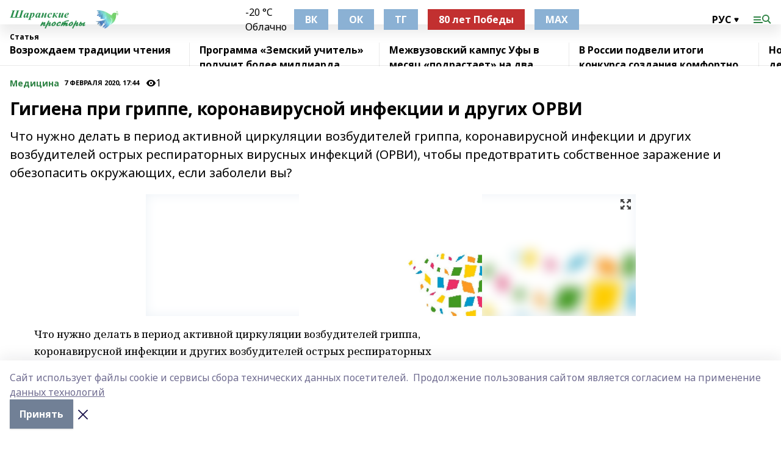

--- FILE ---
content_type: text/html; charset=utf-8
request_url: https://sharanpro.ru/articles/meditsina/2020-02-07/gigiena-pri-grippe-koronavirusnoy-infektsii-i-drugih-orvi-353631
body_size: 27269
content:
<!doctype html>
<html data-n-head-ssr lang="ru" data-n-head="%7B%22lang%22:%7B%22ssr%22:%22ru%22%7D%7D">
  <head >
    <title>Гигиена при гриппе, коронавирусной инфекции и других ОРВИ</title><meta data-n-head="ssr" data-hid="google" name="google" content="notranslate"><meta data-n-head="ssr" data-hid="charset" charset="utf-8"><meta data-n-head="ssr" name="viewport" content="width=1300"><meta data-n-head="ssr" data-hid="og:url" property="og:url" content="https://sharanpro.ru/articles/meditsina/2020-02-07/gigiena-pri-grippe-koronavirusnoy-infektsii-i-drugih-orvi-353631"><meta data-n-head="ssr" data-hid="og:type" property="og:type" content="article"><meta data-n-head="ssr" name="yandex-verification" content="ef4961d484be7bbe"><meta data-n-head="ssr" name="zen-verification" content="B3ucwL5Gau17IMrrQQhLIZ0tC7NtqoB6GSJJuJTxxLmvv7gOmIEOwJ2Z9FKg7qIa"><meta data-n-head="ssr" name="google-site-verification" content="UgKVfVRU4vNATzXUHRC2wuWkfOeAvnRQa8kxf_ty7u4"><meta data-n-head="ssr" data-hid="og:title" property="og:title" content="Гигиена при гриппе, коронавирусной инфекции и других ОРВИ"><meta data-n-head="ssr" data-hid="og:description" property="og:description" content="Что нужно делать в период активной  циркуляции возбудителей гриппа, коронавирусной инфекции и других возбудителей острых респираторных вирусных инфекций (ОРВИ), чтобы предотвратить собственное заражение и обезопасить окружающих, если заболели вы?"><meta data-n-head="ssr" data-hid="description" name="description" content="Что нужно делать в период активной  циркуляции возбудителей гриппа, коронавирусной инфекции и других возбудителей острых респираторных вирусных инфекций (ОРВИ), чтобы предотвратить собственное заражение и обезопасить окружающих, если заболели вы?"><meta data-n-head="ssr" data-hid="og:image" property="og:image" content="https://sharanpro.ru/attachments/be7ac0fd63a59dc55e29450d89dd307e07998b6b/store/crop/0/0/803/535/803/535/0/0d770ca0f86243a462f7f0913cc532bd5048570a7a450dc8c7d2beac9157/placeholder.png"><link data-n-head="ssr" rel="icon" href="https://api.bashinform.ru/attachments/deaf3f06f10b44e75bcd0da901d16d85a0c9ae3a/store/1aafe039df0f5be5c3ff16e77f197fc8df9aefebc7af89c686afd9995a0b/favicon.ico"><link data-n-head="ssr" rel="canonical" href="https://sharanpro.ru/articles/meditsina/2020-02-07/gigiena-pri-grippe-koronavirusnoy-infektsii-i-drugih-orvi-353631"><link data-n-head="ssr" rel="preconnect" href="https://fonts.googleapis.com"><link data-n-head="ssr" rel="stylesheet" href="/fonts/noto-sans/index.css"><link data-n-head="ssr" rel="stylesheet" href="https://fonts.googleapis.com/css2?family=Noto+Serif:wght@400;700&amp;display=swap"><link data-n-head="ssr" rel="stylesheet" href="https://fonts.googleapis.com/css2?family=Inter:wght@400;600;700;900&amp;display=swap"><link data-n-head="ssr" rel="stylesheet" href="https://fonts.googleapis.com/css2?family=Montserrat:wght@400;700&amp;display=swap"><link data-n-head="ssr" rel="stylesheet" href="https://fonts.googleapis.com/css2?family=Pacifico&amp;display=swap"><style data-n-head="ssr">:root { --active-color: #308446; }</style><script data-n-head="ssr" src="https://yastatic.net/pcode/adfox/loader.js" crossorigin="anonymous"></script><script data-n-head="ssr" src="https://vk.com/js/api/openapi.js" async></script><script data-n-head="ssr" src="https://widget.sparrow.ru/js/embed.js" async></script><script data-n-head="ssr" src="//web.webpushs.com/js/push/f2387a2fd5f075ea49758e2ed679ff87_1.js" async></script><script data-n-head="ssr" src="https://yandex.ru/ads/system/header-bidding.js" async></script><script data-n-head="ssr" src="https://ads.digitalcaramel.com/js/bashinform.ru.js" type="text/javascript"></script><script data-n-head="ssr">window.yaContextCb = window.yaContextCb || []</script><script data-n-head="ssr" src="https://yandex.ru/ads/system/context.js" async></script><script data-n-head="ssr" type="application/ld+json">{
            "@context": "https://schema.org",
            "@type": "NewsArticle",
            "mainEntityOfPage": {
              "@type": "WebPage",
              "@id": "https://sharanpro.ru/articles/meditsina/2020-02-07/gigiena-pri-grippe-koronavirusnoy-infektsii-i-drugih-orvi-353631"
            },
            "headline" : "Гигиена при гриппе, коронавирусной инфекции и других ОРВИ",
            "image": [
              "https://sharanpro.ru/attachments/be7ac0fd63a59dc55e29450d89dd307e07998b6b/store/crop/0/0/803/535/803/535/0/0d770ca0f86243a462f7f0913cc532bd5048570a7a450dc8c7d2beac9157/placeholder.png"
            ],
            "datePublished": "2020-02-07T17:44:33.000+05:00",
            "author": [{"@type":"Person","name":"Рамзиля Латыпова"}],
            "publisher": {
              "@type": "Organization",
              "name": "Шаранские просторы",
              "logo": {
                "@type": "ImageObject",
                "url": "https://api.bashinform.ru/attachments/f78b7fea3ef49208aff26119129593961bafb31c/store/1b6d9be58366dbb71c1368d03a6d30f777748171cf1c5344de57187c072b/%D0%A8%D0%B0%D1%80%D0%B0%D0%BD%D1%81%D0%BA%D0%B8%D0%B5+%D0%BF%D1%80%D0%BE%D1%81%D1%82%D0%BE%D1%80%D1%8B.png"
              }
            },
            "description": "Что нужно делать в период активной  циркуляции возбудителей гриппа, коронавирусной инфекции и других возбудителей острых респираторных вирусных инфекций (ОРВИ), чтобы предотвратить собственное заражение и обезопасить окружающих, если заболели вы?"
          }</script><link rel="preload" href="/_nuxt/05b0bf6.js" as="script"><link rel="preload" href="/_nuxt/622ad3e.js" as="script"><link rel="preload" href="/_nuxt/95dcbeb.js" as="script"><link rel="preload" href="/_nuxt/b4f0b53.js" as="script"><link rel="preload" href="/_nuxt/a4b02bc.js" as="script"><link rel="preload" href="/_nuxt/1f4701a.js" as="script"><link rel="preload" href="/_nuxt/bb7a823.js" as="script"><link rel="preload" href="/_nuxt/61cd1ad.js" as="script"><link rel="preload" href="/_nuxt/3795d03.js" as="script"><link rel="preload" href="/_nuxt/9842943.js" as="script"><style data-vue-ssr-id="02097838:0 0211d3d2:0 7e56e4e3:0 78c231fa:0 2b202313:0 3ba5510c:0 7deb7420:0 7501b878:0 67a80222:0 01f9c408:0 f11faff8:0 01b9542b:0 74a8f3db:0 fd82e6f0:0 69552a97:0 2bc4b7f8:0 77d4baa4:0 6f94af7f:0 0a7c8cf7:0 67baf181:0 a473ccf0:0 3eb3f9ae:0 0684d134:0 7eba589d:0 44e53ad8:0 d15e8f64:0">.fade-enter,.fade-leave-to{opacity:0}.fade-enter-active,.fade-leave-active{transition:opacity .2s ease}.fade-up-enter-active,.fade-up-leave-active{transition:all .35s}.fade-up-enter,.fade-up-leave-to{opacity:0;transform:translateY(-20px)}.rubric-date{display:flex;align-items:flex-end;margin-bottom:1rem}.cm-rubric{font-weight:700;font-size:14px;margin-right:.5rem;color:var(--active-color)}.cm-date{font-size:11px;text-transform:uppercase;font-weight:700}.cm-story{font-weight:700;font-size:14px;margin-left:.5rem;margin-right:.5rem;color:var(--active-color)}.serif-text{font-family:Noto Serif,serif;line-height:1.65;font-size:17px}.bg-img{background-size:cover;background-position:50%;height:0;position:relative;background-color:#e2e2e2;padding-bottom:56%;>img{position:absolute;left:0;top:0;width:100%;height:100%;-o-object-fit:cover;object-fit:cover;-o-object-position:center;object-position:center}}.btn{--text-opacity:1;color:#fff;color:rgba(255,255,255,var(--text-opacity));text-align:center;padding-top:1.5rem;padding-bottom:1.5rem;font-weight:700;cursor:pointer;margin-top:2rem;border-radius:8px;font-size:20px;background:var(--active-color)}.checkbox{border-radius:.5rem;border-width:1px;margin-right:1.25rem;cursor:pointer;border-color:#e9e9eb;width:32px;height:32px}.checkbox.__active{background:var(--active-color) 50% no-repeat url([data-uri]);border-color:var(--active-color)}.h1{margin-top:1rem;margin-bottom:1.5rem;font-weight:700;line-height:1.07;font-size:32px}.all-matters{text-align:center;cursor:pointer;padding-top:1.5rem;padding-bottom:1.5rem;font-weight:700;margin-bottom:2rem;border-radius:8px;background:#f5f5f5;font-size:20px}.all-matters.__small{padding-top:.75rem;padding-bottom:.75rem;margin-top:1.5rem;font-size:14px;border-radius:4px}[data-desktop]{.rubric-date{margin-bottom:1.25rem}.h1{font-size:46px;margin-top:1.5rem;margin-bottom:1.5rem}section.cols{display:grid;margin-left:58px;grid-gap:16px;grid-template-columns:816px 42px 300px}section.list-cols{display:grid;grid-gap:40px;grid-template-columns:1fr 300px}.matter-grid{display:flex;flex-wrap:wrap;margin-right:-16px}.top-sticky{position:-webkit-sticky;position:sticky;top:48px}.top-sticky.local{top:56px}.top-sticky.ig{top:86px}.top-sticky-matter{position:-webkit-sticky;position:sticky;z-index:1;top:102px}.top-sticky-matter.local{top:110px}.top-sticky-matter.ig{top:140px}}.search-form{display:flex;border-bottom-width:1px;--border-opacity:1;border-color:#fff;border-color:rgba(255,255,255,var(--border-opacity));padding-bottom:.75rem;justify-content:space-between;align-items:center;--text-opacity:1;color:#fff;color:rgba(255,255,255,var(--text-opacity));.reset{cursor:pointer;opacity:.5;display:block}input{background-color:transparent;border-style:none;--text-opacity:1;color:#fff;color:rgba(255,255,255,var(--text-opacity));outline:2px solid transparent;outline-offset:2px;width:66.666667%;font-size:20px}input::-moz-placeholder{color:hsla(0,0%,100%,.18824)}input:-ms-input-placeholder{color:hsla(0,0%,100%,.18824)}input::placeholder{color:hsla(0,0%,100%,.18824)}}[data-desktop] .search-form{width:820px;button{border-radius:.25rem;font-weight:700;padding:.5rem 1.5rem;cursor:pointer;--text-opacity:1;color:#fff;color:rgba(255,255,255,var(--text-opacity));font-size:22px;background:var(--active-color)}input{font-size:28px}.reset{margin-right:2rem;margin-left:auto}}html.locked{overflow:hidden}html{body{letter-spacing:-.03em;font-family:Noto Sans,sans-serif;line-height:1.19;font-size:14px}ol,ul{margin-left:2rem;margin-bottom:1rem;li{margin-bottom:.5rem}}ol{list-style-type:decimal}ul{list-style-type:disc}a{cursor:pointer;color:inherit}iframe,img,object,video{max-width:100%}}.container{padding-left:16px;padding-right:16px}[data-desktop]{min-width:1250px;.container{margin-left:auto;margin-right:auto;padding-left:0;padding-right:0;width:1250px}}
/*! normalize.css v8.0.1 | MIT License | github.com/necolas/normalize.css */html{line-height:1.15;-webkit-text-size-adjust:100%}body{margin:0}main{display:block}h1{font-size:2em;margin:.67em 0}hr{box-sizing:content-box;height:0;overflow:visible}pre{font-family:monospace,monospace;font-size:1em}a{background-color:transparent}abbr[title]{border-bottom:none;text-decoration:underline;-webkit-text-decoration:underline dotted;text-decoration:underline dotted}b,strong{font-weight:bolder}code,kbd,samp{font-family:monospace,monospace;font-size:1em}small{font-size:80%}sub,sup{font-size:75%;line-height:0;position:relative;vertical-align:baseline}sub{bottom:-.25em}sup{top:-.5em}img{border-style:none}button,input,optgroup,select,textarea{font-family:inherit;font-size:100%;line-height:1.15;margin:0}button,input{overflow:visible}button,select{text-transform:none}[type=button],[type=reset],[type=submit],button{-webkit-appearance:button}[type=button]::-moz-focus-inner,[type=reset]::-moz-focus-inner,[type=submit]::-moz-focus-inner,button::-moz-focus-inner{border-style:none;padding:0}[type=button]:-moz-focusring,[type=reset]:-moz-focusring,[type=submit]:-moz-focusring,button:-moz-focusring{outline:1px dotted ButtonText}fieldset{padding:.35em .75em .625em}legend{box-sizing:border-box;color:inherit;display:table;max-width:100%;padding:0;white-space:normal}progress{vertical-align:baseline}textarea{overflow:auto}[type=checkbox],[type=radio]{box-sizing:border-box;padding:0}[type=number]::-webkit-inner-spin-button,[type=number]::-webkit-outer-spin-button{height:auto}[type=search]{-webkit-appearance:textfield;outline-offset:-2px}[type=search]::-webkit-search-decoration{-webkit-appearance:none}::-webkit-file-upload-button{-webkit-appearance:button;font:inherit}details{display:block}summary{display:list-item}[hidden],template{display:none}blockquote,dd,dl,figure,h1,h2,h3,h4,h5,h6,hr,p,pre{margin:0}button{background-color:transparent;background-image:none}button:focus{outline:1px dotted;outline:5px auto -webkit-focus-ring-color}fieldset,ol,ul{margin:0;padding:0}ol,ul{list-style:none}html{font-family:Noto Sans,sans-serif;line-height:1.5}*,:after,:before{box-sizing:border-box;border:0 solid #e2e8f0}hr{border-top-width:1px}img{border-style:solid}textarea{resize:vertical}input::-moz-placeholder,textarea::-moz-placeholder{color:#a0aec0}input:-ms-input-placeholder,textarea:-ms-input-placeholder{color:#a0aec0}input::placeholder,textarea::placeholder{color:#a0aec0}[role=button],button{cursor:pointer}table{border-collapse:collapse}h1,h2,h3,h4,h5,h6{font-size:inherit;font-weight:inherit}a{color:inherit;text-decoration:inherit}button,input,optgroup,select,textarea{padding:0;line-height:inherit;color:inherit}code,kbd,pre,samp{font-family:Menlo,Monaco,Consolas,"Liberation Mono","Courier New",monospace}audio,canvas,embed,iframe,img,object,svg,video{display:block;vertical-align:middle}img,video{max-width:100%;height:auto}.appearance-none{-webkit-appearance:none;-moz-appearance:none;appearance:none}.bg-transparent{background-color:transparent}.bg-black{--bg-opacity:1;background-color:#000;background-color:rgba(0,0,0,var(--bg-opacity))}.bg-white{--bg-opacity:1;background-color:#fff;background-color:rgba(255,255,255,var(--bg-opacity))}.bg-gray-200{--bg-opacity:1;background-color:#edf2f7;background-color:rgba(237,242,247,var(--bg-opacity))}.bg-center{background-position:50%}.bg-top{background-position:top}.bg-no-repeat{background-repeat:no-repeat}.bg-cover{background-size:cover}.bg-contain{background-size:contain}.border-collapse{border-collapse:collapse}.border-black{--border-opacity:1;border-color:#000;border-color:rgba(0,0,0,var(--border-opacity))}.border-blue-400{--border-opacity:1;border-color:#63b3ed;border-color:rgba(99,179,237,var(--border-opacity))}.rounded{border-radius:.25rem}.rounded-lg{border-radius:.5rem}.rounded-full{border-radius:9999px}.border-none{border-style:none}.border-2{border-width:2px}.border-4{border-width:4px}.border{border-width:1px}.border-t-0{border-top-width:0}.border-t{border-top-width:1px}.border-b{border-bottom-width:1px}.cursor-pointer{cursor:pointer}.block{display:block}.inline-block{display:inline-block}.flex{display:flex}.table{display:table}.grid{display:grid}.hidden{display:none}.flex-col{flex-direction:column}.flex-wrap{flex-wrap:wrap}.flex-no-wrap{flex-wrap:nowrap}.items-center{align-items:center}.justify-center{justify-content:center}.justify-between{justify-content:space-between}.flex-grow-0{flex-grow:0}.flex-shrink-0{flex-shrink:0}.order-first{order:-9999}.order-last{order:9999}.font-sans{font-family:Noto Sans,sans-serif}.font-serif{font-family:Noto Serif,serif}.font-medium{font-weight:500}.font-semibold{font-weight:600}.font-bold{font-weight:700}.h-6{height:1.5rem}.h-12{height:3rem}.h-auto{height:auto}.h-full{height:100%}.text-xs{font-size:11px}.text-sm{font-size:12px}.text-base{font-size:14px}.text-lg{font-size:16px}.text-xl{font-size:18px}.text-2xl{font-size:21px}.text-3xl{font-size:30px}.text-4xl{font-size:46px}.leading-6{line-height:1.5rem}.leading-none{line-height:1}.leading-tight{line-height:1.07}.leading-snug{line-height:1.125}.m-0{margin:0}.my-0{margin-top:0;margin-bottom:0}.mx-0{margin-left:0;margin-right:0}.mx-1{margin-left:.25rem;margin-right:.25rem}.mx-2{margin-left:.5rem;margin-right:.5rem}.my-4{margin-top:1rem;margin-bottom:1rem}.mx-4{margin-left:1rem;margin-right:1rem}.my-5{margin-top:1.25rem;margin-bottom:1.25rem}.mx-5{margin-left:1.25rem;margin-right:1.25rem}.my-6{margin-top:1.5rem;margin-bottom:1.5rem}.my-8{margin-top:2rem;margin-bottom:2rem}.mx-auto{margin-left:auto;margin-right:auto}.-mx-3{margin-left:-.75rem;margin-right:-.75rem}.-my-4{margin-top:-1rem;margin-bottom:-1rem}.mt-0{margin-top:0}.mr-0{margin-right:0}.mb-0{margin-bottom:0}.ml-0{margin-left:0}.mt-1{margin-top:.25rem}.mr-1{margin-right:.25rem}.mb-1{margin-bottom:.25rem}.ml-1{margin-left:.25rem}.mt-2{margin-top:.5rem}.mr-2{margin-right:.5rem}.mb-2{margin-bottom:.5rem}.ml-2{margin-left:.5rem}.mt-3{margin-top:.75rem}.mr-3{margin-right:.75rem}.mb-3{margin-bottom:.75rem}.mt-4{margin-top:1rem}.mr-4{margin-right:1rem}.mb-4{margin-bottom:1rem}.ml-4{margin-left:1rem}.mt-5{margin-top:1.25rem}.mr-5{margin-right:1.25rem}.mb-5{margin-bottom:1.25rem}.mt-6{margin-top:1.5rem}.mr-6{margin-right:1.5rem}.mb-6{margin-bottom:1.5rem}.mt-8{margin-top:2rem}.mr-8{margin-right:2rem}.mb-8{margin-bottom:2rem}.ml-8{margin-left:2rem}.mt-10{margin-top:2.5rem}.ml-10{margin-left:2.5rem}.mt-12{margin-top:3rem}.mb-12{margin-bottom:3rem}.mt-16{margin-top:4rem}.mb-16{margin-bottom:4rem}.mr-20{margin-right:5rem}.mr-auto{margin-right:auto}.ml-auto{margin-left:auto}.-mt-2{margin-top:-.5rem}.max-w-none{max-width:none}.max-w-full{max-width:100%}.object-contain{-o-object-fit:contain;object-fit:contain}.object-cover{-o-object-fit:cover;object-fit:cover}.object-center{-o-object-position:center;object-position:center}.opacity-0{opacity:0}.opacity-50{opacity:.5}.outline-none{outline:2px solid transparent;outline-offset:2px}.overflow-auto{overflow:auto}.overflow-hidden{overflow:hidden}.overflow-visible{overflow:visible}.p-0{padding:0}.p-2{padding:.5rem}.p-3{padding:.75rem}.p-4{padding:1rem}.p-8{padding:2rem}.px-0{padding-left:0;padding-right:0}.py-1{padding-top:.25rem;padding-bottom:.25rem}.px-1{padding-left:.25rem;padding-right:.25rem}.py-2{padding-top:.5rem;padding-bottom:.5rem}.px-2{padding-left:.5rem;padding-right:.5rem}.py-3{padding-top:.75rem;padding-bottom:.75rem}.px-3{padding-left:.75rem;padding-right:.75rem}.py-4{padding-top:1rem;padding-bottom:1rem}.px-4{padding-left:1rem;padding-right:1rem}.px-5{padding-left:1.25rem;padding-right:1.25rem}.px-6{padding-left:1.5rem;padding-right:1.5rem}.py-8{padding-top:2rem;padding-bottom:2rem}.py-10{padding-top:2.5rem;padding-bottom:2.5rem}.pt-0{padding-top:0}.pr-0{padding-right:0}.pb-0{padding-bottom:0}.pt-1{padding-top:.25rem}.pt-2{padding-top:.5rem}.pb-2{padding-bottom:.5rem}.pl-2{padding-left:.5rem}.pt-3{padding-top:.75rem}.pb-3{padding-bottom:.75rem}.pt-4{padding-top:1rem}.pr-4{padding-right:1rem}.pb-4{padding-bottom:1rem}.pl-4{padding-left:1rem}.pt-5{padding-top:1.25rem}.pr-5{padding-right:1.25rem}.pb-5{padding-bottom:1.25rem}.pl-5{padding-left:1.25rem}.pt-6{padding-top:1.5rem}.pb-6{padding-bottom:1.5rem}.pl-6{padding-left:1.5rem}.pt-8{padding-top:2rem}.pb-8{padding-bottom:2rem}.pr-10{padding-right:2.5rem}.pb-12{padding-bottom:3rem}.pl-12{padding-left:3rem}.pb-16{padding-bottom:4rem}.pointer-events-none{pointer-events:none}.fixed{position:fixed}.absolute{position:absolute}.relative{position:relative}.sticky{position:-webkit-sticky;position:sticky}.top-0{top:0}.right-0{right:0}.bottom-0{bottom:0}.left-0{left:0}.left-auto{left:auto}.shadow{box-shadow:0 1px 3px 0 rgba(0,0,0,.1),0 1px 2px 0 rgba(0,0,0,.06)}.shadow-none{box-shadow:none}.text-center{text-align:center}.text-right{text-align:right}.text-transparent{color:transparent}.text-black{--text-opacity:1;color:#000;color:rgba(0,0,0,var(--text-opacity))}.text-white{--text-opacity:1;color:#fff;color:rgba(255,255,255,var(--text-opacity))}.text-gray-600{--text-opacity:1;color:#718096;color:rgba(113,128,150,var(--text-opacity))}.text-gray-700{--text-opacity:1;color:#4a5568;color:rgba(74,85,104,var(--text-opacity))}.uppercase{text-transform:uppercase}.underline{text-decoration:underline}.tracking-tight{letter-spacing:-.05em}.select-none{-webkit-user-select:none;-moz-user-select:none;-ms-user-select:none;user-select:none}.select-all{-webkit-user-select:all;-moz-user-select:all;-ms-user-select:all;user-select:all}.visible{visibility:visible}.invisible{visibility:hidden}.whitespace-no-wrap{white-space:nowrap}.w-auto{width:auto}.w-1\/3{width:33.333333%}.w-full{width:100%}.z-20{z-index:20}.z-50{z-index:50}.gap-1{grid-gap:.25rem;gap:.25rem}.gap-2{grid-gap:.5rem;gap:.5rem}.gap-3{grid-gap:.75rem;gap:.75rem}.gap-4{grid-gap:1rem;gap:1rem}.gap-5{grid-gap:1.25rem;gap:1.25rem}.gap-6{grid-gap:1.5rem;gap:1.5rem}.gap-8{grid-gap:2rem;gap:2rem}.gap-10{grid-gap:2.5rem;gap:2.5rem}.grid-cols-1{grid-template-columns:repeat(1,minmax(0,1fr))}.grid-cols-2{grid-template-columns:repeat(2,minmax(0,1fr))}.grid-cols-3{grid-template-columns:repeat(3,minmax(0,1fr))}.grid-cols-4{grid-template-columns:repeat(4,minmax(0,1fr))}.grid-cols-5{grid-template-columns:repeat(5,minmax(0,1fr))}.transform{--transform-translate-x:0;--transform-translate-y:0;--transform-rotate:0;--transform-skew-x:0;--transform-skew-y:0;--transform-scale-x:1;--transform-scale-y:1;transform:translateX(var(--transform-translate-x)) translateY(var(--transform-translate-y)) rotate(var(--transform-rotate)) skewX(var(--transform-skew-x)) skewY(var(--transform-skew-y)) scaleX(var(--transform-scale-x)) scaleY(var(--transform-scale-y))}.transition-all{transition-property:all}.transition{transition-property:background-color,border-color,color,fill,stroke,opacity,box-shadow,transform}@-webkit-keyframes spin{to{transform:rotate(1turn)}}@keyframes spin{to{transform:rotate(1turn)}}@-webkit-keyframes ping{75%,to{transform:scale(2);opacity:0}}@keyframes ping{75%,to{transform:scale(2);opacity:0}}@-webkit-keyframes pulse{50%{opacity:.5}}@keyframes pulse{50%{opacity:.5}}@-webkit-keyframes bounce{0%,to{transform:translateY(-25%);-webkit-animation-timing-function:cubic-bezier(.8,0,1,1);animation-timing-function:cubic-bezier(.8,0,1,1)}50%{transform:none;-webkit-animation-timing-function:cubic-bezier(0,0,.2,1);animation-timing-function:cubic-bezier(0,0,.2,1)}}@keyframes bounce{0%,to{transform:translateY(-25%);-webkit-animation-timing-function:cubic-bezier(.8,0,1,1);animation-timing-function:cubic-bezier(.8,0,1,1)}50%{transform:none;-webkit-animation-timing-function:cubic-bezier(0,0,.2,1);animation-timing-function:cubic-bezier(0,0,.2,1)}}
.nuxt-progress{position:fixed;top:0;left:0;right:0;height:2px;width:0;opacity:1;transition:width .1s,opacity .4s;background-color:var(--active-color);z-index:999999}.nuxt-progress.nuxt-progress-notransition{transition:none}.nuxt-progress-failed{background-color:red}
.page_1iNBq{position:relative;min-height:65vh}[data-desktop]{.topBanner_Im5IM{margin-left:auto;margin-right:auto;width:1256px}}
.bnr_2VvRX{margin-left:auto;margin-right:auto;width:300px}.bnr_2VvRX:not(:empty){margin-bottom:1rem}.bnrContainer_1ho9N.mb-0 .bnr_2VvRX{margin-bottom:0}[data-desktop]{.bnr_2VvRX{width:auto;margin-left:0;margin-right:0}}
.topline-container[data-v-7682f57c]{position:-webkit-sticky;position:sticky;top:0;z-index:10}.bottom-menu[data-v-7682f57c]{--bg-opacity:1;background-color:#fff;background-color:rgba(255,255,255,var(--bg-opacity));height:45px;box-shadow:0 15px 20px rgba(0,0,0,.08)}.bottom-menu.__dark[data-v-7682f57c]{--bg-opacity:1;background-color:#000;background-color:rgba(0,0,0,var(--bg-opacity));.bottom-menu-link{--text-opacity:1;color:#fff;color:rgba(255,255,255,var(--text-opacity))}.bottom-menu-link:hover{color:var(--active-color)}}.bottom-menu-links[data-v-7682f57c]{display:flex;overflow:auto;grid-gap:1rem;gap:1rem;padding-top:1rem;padding-bottom:1rem;scrollbar-width:none}.bottom-menu-links[data-v-7682f57c]::-webkit-scrollbar{display:none}.bottom-menu-link[data-v-7682f57c]{white-space:nowrap;font-weight:700}.bottom-menu-link[data-v-7682f57c]:hover{color:var(--active-color)}
.topline_KUXuM{--bg-opacity:1;background-color:#fff;background-color:rgba(255,255,255,var(--bg-opacity));padding-top:.5rem;padding-bottom:.5rem;position:relative;box-shadow:0 15px 20px rgba(0,0,0,.08);height:40px;z-index:1}.topline_KUXuM.__dark_3HDH5{--bg-opacity:1;background-color:#000;background-color:rgba(0,0,0,var(--bg-opacity))}[data-desktop]{.topline_KUXuM{height:50px}}
.container_3LUUG{display:flex;align-items:center;justify-content:space-between}.container_3LUUG.__dark_AMgBk{.logo_1geVj{--text-opacity:1;color:#fff;color:rgba(255,255,255,var(--text-opacity))}.menu-trigger_2_P72{--bg-opacity:1;background-color:#fff;background-color:rgba(255,255,255,var(--bg-opacity))}.lang_107ai,.topline-item_1BCyx{--text-opacity:1;color:#fff;color:rgba(255,255,255,var(--text-opacity))}.lang_107ai{background-image:url([data-uri])}}.lang_107ai{margin-left:auto;margin-right:1.25rem;padding-right:1rem;padding-left:.5rem;cursor:pointer;display:flex;align-items:center;font-weight:700;-webkit-appearance:none;-moz-appearance:none;appearance:none;outline:2px solid transparent;outline-offset:2px;text-transform:uppercase;background:no-repeat url([data-uri]) calc(100% - 3px) 50%}.logo-img_9ttWw{max-height:30px}.logo-text_Gwlnp{white-space:nowrap;font-family:Pacifico,serif;font-size:24px;line-height:.9;color:var(--active-color)}.menu-trigger_2_P72{cursor:pointer;width:30px;height:24px;background:var(--active-color);-webkit-mask:no-repeat url(/_nuxt/img/menu.cffb7c4.svg) center;mask:no-repeat url(/_nuxt/img/menu.cffb7c4.svg) center}.menu-trigger_2_P72.__cross_3NUSb{-webkit-mask-image:url([data-uri]);mask-image:url([data-uri])}.topline-item_1BCyx{font-weight:700;line-height:1;margin-right:16px}.topline-item_1BCyx,.topline-item_1BCyx.blue_1SDgs,.topline-item_1BCyx.red_1EmKm{--text-opacity:1;color:#fff;color:rgba(255,255,255,var(--text-opacity))}.topline-item_1BCyx.blue_1SDgs,.topline-item_1BCyx.red_1EmKm{padding:9px 18px;background:#8bb1d4}.topline-item_1BCyx.red_1EmKm{background:#c23030}.topline-item_1BCyx.default_3xuLv{font-size:12px;color:var(--active-color);max-width:100px}[data-desktop]{.logo-img_9ttWw{max-height:40px}.logo-text_Gwlnp{position:relative;top:-3px;font-size:36px}.slogan-desktop_2LraR{font-size:11px;margin-left:2.5rem;font-weight:700;text-transform:uppercase;color:#5e6a70}.lang_107ai{margin-left:0}}
.weather[data-v-f75b9a02]{display:flex;align-items:center;.icon{border-radius:9999px;margin-right:.5rem;background:var(--active-color) no-repeat 50%/11px;width:18px;height:18px}.clear{background-image:url(/_nuxt/img/clear.504a39c.svg)}.clouds{background-image:url(/_nuxt/img/clouds.35bb1b1.svg)}.few_clouds{background-image:url(/_nuxt/img/few_clouds.849e8ce.svg)}.rain{background-image:url(/_nuxt/img/rain.fa221cc.svg)}.snow{background-image:url(/_nuxt/img/snow.3971728.svg)}.thunderstorm_w_rain{background-image:url(/_nuxt/img/thunderstorm_w_rain.f4f5bf2.svg)}.thunderstorm{background-image:url(/_nuxt/img/thunderstorm.bbf00c1.svg)}.text{font-size:12px;font-weight:700;line-height:1;color:rgba(0,0,0,.9)}}.__dark.weather .text[data-v-f75b9a02]{--text-opacity:1;color:#fff;color:rgba(255,255,255,var(--text-opacity))}
.block_35WEi{position:-webkit-sticky;position:sticky;left:0;width:100%;padding-top:.75rem;padding-bottom:.75rem;--bg-opacity:1;background-color:#fff;background-color:rgba(255,255,255,var(--bg-opacity));--text-opacity:1;color:#000;color:rgba(0,0,0,var(--text-opacity));height:68px;z-index:8;border-bottom:1px solid rgba(0,0,0,.08235)}.block_35WEi.invisible_3bwn4{visibility:hidden}.block_35WEi.local_2u9p8,.block_35WEi.local_ext_2mSQw{top:40px}.block_35WEi.local_2u9p8.has_bottom_items_u0rcZ,.block_35WEi.local_ext_2mSQw.has_bottom_items_u0rcZ{top:85px}.block_35WEi.ig_3ld7e{top:50px}.block_35WEi.ig_3ld7e.has_bottom_items_u0rcZ{top:95px}.block_35WEi.bi_3BhQ1,.block_35WEi.bi_ext_1Yp6j{top:49px}.block_35WEi.bi_3BhQ1.has_bottom_items_u0rcZ,.block_35WEi.bi_ext_1Yp6j.has_bottom_items_u0rcZ{top:94px}.block_35WEi.red_wPGsU{background:#fdf3f3;.blockTitle_1BF2P{color:#d65a47}}.block_35WEi.blue_2AJX7{background:#e6ecf2;.blockTitle_1BF2P{color:#8bb1d4}}.block_35WEi{.loading_1RKbb{height:1.5rem;margin:0 auto}}.blockTitle_1BF2P{font-weight:700;font-size:12px;margin-bottom:.25rem;display:inline-block;overflow:hidden;max-height:1.2em;display:-webkit-box;-webkit-line-clamp:1;-webkit-box-orient:vertical;text-overflow:ellipsis}.items_2XU71{display:flex;overflow:auto;margin-left:-16px;margin-right:-16px;padding-left:16px;padding-right:16px}.items_2XU71::-webkit-scrollbar{display:none}.item_KFfAv{flex-shrink:0;flex-grow:0;padding-right:1rem;margin-right:1rem;font-weight:700;overflow:hidden;width:295px;max-height:2.4em;border-right:1px solid rgba(0,0,0,.08235);display:-webkit-box;-webkit-line-clamp:2;-webkit-box-orient:vertical;text-overflow:ellipsis}.item_KFfAv:hover{opacity:.75}[data-desktop]{.block_35WEi{height:54px}.block_35WEi.local_2u9p8,.block_35WEi.local_ext_2mSQw{top:50px}.block_35WEi.local_2u9p8.has_bottom_items_u0rcZ,.block_35WEi.local_ext_2mSQw.has_bottom_items_u0rcZ{top:95px}.block_35WEi.ig_3ld7e{top:80px}.block_35WEi.ig_3ld7e.has_bottom_items_u0rcZ{top:125px}.block_35WEi.bi_3BhQ1,.block_35WEi.bi_ext_1Yp6j{top:42px}.block_35WEi.bi_3BhQ1.has_bottom_items_u0rcZ,.block_35WEi.bi_ext_1Yp6j.has_bottom_items_u0rcZ{top:87px}.block_35WEi.image_3yONs{.prev_1cQoq{background-image:url([data-uri])}.next_827zB{background-image:url([data-uri])}}.wrapper_TrcU4{display:grid;grid-template-columns:240px calc(100% - 320px)}.next_827zB,.prev_1cQoq{position:absolute;cursor:pointer;width:24px;height:24px;top:4px;left:210px;background:url([data-uri])}.next_827zB{left:auto;right:15px;background:url([data-uri])}.blockTitle_1BF2P{font-size:18px;padding-right:2.5rem;margin-right:0;max-height:2.4em;-webkit-line-clamp:2}.items_2XU71{margin-left:0;padding-left:0;-ms-scroll-snap-type:x mandatory;scroll-snap-type:x mandatory;scroll-behavior:smooth;scrollbar-width:none}.item_KFfAv,.items_2XU71{margin-right:0;padding-right:0}.item_KFfAv{padding-left:1.25rem;scroll-snap-align:start;width:310px;border-left:1px solid rgba(0,0,0,.08235);border-right:none}}
@-webkit-keyframes rotate-data-v-8cdd8c10{0%{transform:rotate(0)}to{transform:rotate(1turn)}}@keyframes rotate-data-v-8cdd8c10{0%{transform:rotate(0)}to{transform:rotate(1turn)}}.component[data-v-8cdd8c10]{height:3rem;margin-top:1.5rem;margin-bottom:1.5rem;display:flex;justify-content:center;align-items:center;span{height:100%;width:4rem;background:no-repeat url(/_nuxt/img/loading.dd38236.svg) 50%/contain;-webkit-animation:rotate-data-v-8cdd8c10 .8s infinite;animation:rotate-data-v-8cdd8c10 .8s infinite}}
.promo_ZrQsB{text-align:center;display:block;--text-opacity:1;color:#fff;color:rgba(255,255,255,var(--text-opacity));font-weight:500;font-size:16px;line-height:1;position:relative;z-index:1;background:#d65a47;padding:6px 20px}[data-desktop]{.promo_ZrQsB{margin-left:auto;margin-right:auto;font-size:18px;padding:12px 40px}}
.feedTriggerMobile_1uP3h{text-align:center;width:100%;left:0;bottom:0;padding:1rem;color:#000;color:rgba(0,0,0,var(--text-opacity));background:#e7e7e7;filter:drop-shadow(0 -10px 30px rgba(0,0,0,.4))}.feedTriggerMobile_1uP3h,[data-desktop] .feedTriggerDesktop_eR1zC{position:fixed;font-weight:700;--text-opacity:1;z-index:8}[data-desktop] .feedTriggerDesktop_eR1zC{color:#fff;color:rgba(255,255,255,var(--text-opacity));cursor:pointer;padding:1rem 1rem 1rem 1.5rem;display:flex;align-items:center;justify-content:space-between;width:auto;font-size:28px;right:20px;bottom:20px;line-height:.85;background:var(--active-color);.new_36fkO{--bg-opacity:1;background-color:#fff;background-color:rgba(255,255,255,var(--bg-opacity));font-size:18px;padding:.25rem .5rem;margin-left:1rem;color:var(--active-color)}}
.noindex_1PbKm{display:block}.rubricDate_XPC5P{display:flex;margin-bottom:1rem;align-items:center;flex-wrap:wrap;grid-row-gap:.5rem;row-gap:.5rem}[data-desktop]{.rubricDate_XPC5P{margin-left:58px}.noindex_1PbKm,.pollContainer_25rgc{margin-left:40px}.noindex_1PbKm{width:700px}}
.h1_fQcc_{margin-top:0;margin-bottom:1rem;font-size:28px}.bigLead_37UJd{margin-bottom:1.25rem;font-size:20px}[data-desktop]{.h1_fQcc_{margin-bottom:1.25rem;margin-top:0;font-size:40px}.bigLead_37UJd{font-size:21px;margin-bottom:2rem}.smallLead_3mYo6{font-size:21px;font-weight:500}.leadImg_n0Xok{display:grid;grid-gap:2rem;gap:2rem;margin-bottom:2rem;grid-template-columns:repeat(2,minmax(0,1fr));margin-left:40px;width:700px}}
.partner[data-v-73e20f19]{margin-top:1rem;margin-bottom:1rem;color:rgba(0,0,0,.31373)}
.blurImgContainer_3_532{position:relative;overflow:hidden;--bg-opacity:1;background-color:#edf2f7;background-color:rgba(237,242,247,var(--bg-opacity));background-position:50%;background-repeat:no-repeat;display:flex;align-items:center;justify-content:center;aspect-ratio:16/9;background-image:url(/img/loading.svg)}.blurImgBlur_2fI8T{background-position:50%;background-size:cover;filter:blur(10px)}.blurImgBlur_2fI8T,.blurImgImg_ZaMSE{position:absolute;left:0;top:0;width:100%;height:100%}.blurImgImg_ZaMSE{-o-object-fit:contain;object-fit:contain;-o-object-position:center;object-position:center}.play_hPlPQ{background-size:contain;background-position:50%;background-repeat:no-repeat;position:relative;z-index:1;width:18%;min-width:30px;max-width:80px;aspect-ratio:1/1;background-image:url([data-uri])}[data-desktop]{.play_hPlPQ{min-width:35px}}
.fs-icon[data-v-2dcb0dcc]{position:absolute;cursor:pointer;right:0;top:0;transition-property:background-color,border-color,color,fill,stroke,opacity,box-shadow,transform;transition-duration:.3s;width:25px;height:25px;background:url(/_nuxt/img/fs.32f317e.svg) 0 100% no-repeat}
.photoText_slx0c{padding-top:.25rem;font-family:Noto Serif,serif;font-size:13px;a{color:var(--active-color)}}.author_1ZcJr{color:rgba(0,0,0,.50196);span{margin-right:.25rem}}[data-desktop]{.photoText_slx0c{padding-top:.75rem;font-size:12px;line-height:1}.author_1ZcJr{font-size:11px}}.photoText_slx0c.textWhite_m9vxt{--text-opacity:1;color:#fff;color:rgba(255,255,255,var(--text-opacity));.author_1ZcJr{--text-opacity:1;color:#fff;color:rgba(255,255,255,var(--text-opacity))}}
.block_1h4f8{margin-bottom:1.5rem}[data-desktop] .block_1h4f8{margin-bottom:2rem}
.paragraph[data-v-7a4bd814]{a{color:var(--active-color)}p{margin-bottom:1.5rem}ol,ul{margin-left:2rem;margin-bottom:1rem;li{margin-bottom:.5rem}}ol{list-style-type:decimal}ul{list-style-type:disc}.question{font-weight:700;font-size:21px;line-height:1.43}.answer:before,.question:before{content:"— "}h2,h3,h4{font-weight:700;margin-bottom:1.5rem;line-height:1.07;font-family:Noto Sans,sans-serif}h2{font-size:30px}h3{font-size:21px}h4{font-size:18px}blockquote{padding-top:1rem;padding-bottom:1rem;margin-bottom:1rem;font-weight:700;font-family:Noto Sans,sans-serif;border-top:6px solid var(--active-color);border-bottom:6px solid var(--active-color);font-size:19px;line-height:1.15}.table-wrapper{overflow:auto}table{border-collapse:collapse;margin-top:1rem;margin-bottom:1rem;min-width:100%;td{padding:.75rem .5rem;border-width:1px}p{margin:0}}}
.readus_3o8ag{margin-bottom:1.5rem;font-weight:700;font-size:16px}.subscribeButton_2yILe{font-weight:700;--text-opacity:1;color:#fff;color:rgba(255,255,255,var(--text-opacity));text-align:center;letter-spacing:-.05em;background:var(--active-color);padding:0 8px 3px;border-radius:11px;font-size:15px;width:140px}.rTitle_ae5sX{margin-bottom:1rem;font-family:Noto Sans,sans-serif;font-weight:700;color:#202022;font-size:20px;font-style:normal;line-height:normal}.items_1vOtx{display:flex;flex-wrap:wrap;grid-gap:.75rem;gap:.75rem;max-width:360px}.items_1vOtx.regional_OHiaP{.socialIcon_1xwkP{width:calc(33% - 10px)}.socialIcon_1xwkP:first-child,.socialIcon_1xwkP:nth-child(2){width:calc(50% - 10px)}}.socialIcon_1xwkP{margin-bottom:.5rem;background-size:contain;background-repeat:no-repeat;flex-shrink:0;width:calc(50% - 10px);background-position:0;height:30px}.vkIcon_1J2rG{background-image:url(/_nuxt/img/vk.07bf3d5.svg)}.vkShortIcon_1XRTC{background-image:url(/_nuxt/img/vk-short.1e19426.svg)}.tgIcon_3Y6iI{background-image:url(/_nuxt/img/tg.bfb93b5.svg)}.zenIcon_1Vpt0{background-image:url(/_nuxt/img/zen.1c41c49.svg)}.okIcon_3Q4dv{background-image:url(/_nuxt/img/ok.de8d66c.svg)}.okShortIcon_12fSg{background-image:url(/_nuxt/img/ok-short.e0e3723.svg)}.maxIcon_3MreL{background-image:url(/_nuxt/img/max.da7c1ef.png)}[data-desktop]{.readus_3o8ag{margin-left:2.5rem}.items_1vOtx{flex-wrap:nowrap;max-width:none;align-items:center}.subscribeButton_2yILe{text-align:center;font-weight:700;width:auto;padding:4px 7px 7px;font-size:25px}.socialIcon_1xwkP{height:45px}.vkIcon_1J2rG{width:197px!important}.vkShortIcon_1XRTC{width:90px!important}.tgIcon_3Y6iI{width:160px!important}.zenIcon_1Vpt0{width:110px!important}.okIcon_3Q4dv{width:256px!important}.okShortIcon_12fSg{width:90px!important}.maxIcon_3MreL{width:110px!important}}
.socials_3qx1G{margin-bottom:1.5rem}.socials_3qx1G.__black a{--border-opacity:1;border-color:#000;border-color:rgba(0,0,0,var(--border-opacity))}.socials_3qx1G.__border-white_1pZ66 .items_JTU4t a{--border-opacity:1;border-color:#fff;border-color:rgba(255,255,255,var(--border-opacity))}.socials_3qx1G{a{display:block;background-position:50%;background-repeat:no-repeat;cursor:pointer;width:20%;border:.5px solid #e2e2e2;border-right-width:0;height:42px}a:last-child{border-right-width:1px}}.items_JTU4t{display:flex}.vk_3jS8H{background-image:url(/_nuxt/img/vk.a3fc87d.svg)}.ok_3Znis{background-image:url(/_nuxt/img/ok.480e53f.svg)}.wa_32a2a{background-image:url(/_nuxt/img/wa.f2f254d.svg)}.tg_1vndD{background-image:url([data-uri])}.print_3gkIT{background-image:url(/_nuxt/img/print.f5ef7f3.svg)}.max_sqBYC{background-image:url([data-uri])}[data-desktop]{.socials_3qx1G{margin-bottom:0;width:42px}.socials_3qx1G.__sticky{position:-webkit-sticky;position:sticky;top:102px}.socials_3qx1G.__sticky.local_3XMUZ{top:110px}.socials_3qx1G.__sticky.ig_zkzMn{top:140px}.socials_3qx1G{a{width:auto;border-width:1px;border-bottom-width:0}a:last-child{border-bottom-width:1px}}.items_JTU4t{display:block}}.socials_3qx1G.__dark_1QzU6{a{border-color:#373737}.vk_3jS8H{background-image:url(/_nuxt/img/vk-white.dc41d20.svg)}.ok_3Znis{background-image:url(/_nuxt/img/ok-white.c2036d3.svg)}.wa_32a2a{background-image:url(/_nuxt/img/wa-white.e567518.svg)}.tg_1vndD{background-image:url([data-uri])}.print_3gkIT{background-image:url(/_nuxt/img/print-white.f6fd3d9.svg)}.max_sqBYC{background-image:url([data-uri])}}
.blockTitle_2XRiy{margin-bottom:.75rem;font-weight:700;font-size:28px}.itemsContainer_3JjHp{overflow:auto;margin-right:-1rem}.items_Kf7PA{width:770px;display:flex;overflow:auto}.teaserItem_ZVyTH{padding:.75rem;background:#f2f2f4;width:240px;margin-right:16px;.img_3lUmb{margin-bottom:.5rem}.title_3KNuK{line-height:1.07;font-size:18px;font-weight:700}}.teaserItem_ZVyTH:hover .title_3KNuK{color:var(--active-color)}[data-desktop]{.blockTitle_2XRiy{font-size:30px}.itemsContainer_3JjHp{margin-right:0;overflow:visible}.items_Kf7PA{display:grid;grid-template-columns:repeat(3,minmax(0,1fr));grid-gap:1.5rem;gap:1.5rem;width:auto;overflow:visible}.teaserItem_ZVyTH{width:auto;margin-right:0;background-color:transparent;padding:0;.img_3lUmb{background:#8894a2 url(/_nuxt/img/pattern-mix.5c9ce73.svg) 100% 100% no-repeat;padding-right:40px}.title_3KNuK{font-size:21px}}}
.footer_2pohu{padding:2rem .75rem;margin-top:2rem;position:relative;background:#282828;color:#eceff1}[data-desktop]{.footer_2pohu{padding:2.5rem 0}}
.footerContainer_YJ8Ze{display:grid;grid-template-columns:repeat(1,minmax(0,1fr));grid-gap:20px;font-family:Inter,sans-serif;font-size:13px;line-height:1.38;a{--text-opacity:1;color:#fff;color:rgba(255,255,255,var(--text-opacity));opacity:.75}a:hover{opacity:.5}}.contacts_3N-fT{display:grid;grid-template-columns:repeat(1,minmax(0,1fr));grid-gap:.75rem;gap:.75rem}[data-desktop]{.footerContainer_YJ8Ze{grid-gap:2.5rem;gap:2.5rem;grid-template-columns:1fr 1fr 1fr 220px;padding-bottom:20px!important}.footerContainer_YJ8Ze.__2_3FM1O{grid-template-columns:1fr 220px}.footerContainer_YJ8Ze.__3_2yCD-{grid-template-columns:1fr 1fr 220px}.footerContainer_YJ8Ze.__4_33040{grid-template-columns:1fr 1fr 1fr 220px}}</style>
  </head>
  <body class="desktop " data-desktop="1" data-n-head="%7B%22class%22:%7B%22ssr%22:%22desktop%20%22%7D,%22data-desktop%22:%7B%22ssr%22:%221%22%7D%7D">
    <div data-server-rendered="true" id="__nuxt"><!----><div id="__layout"><div><!----> <div class="bg-white"><div class="bnrContainer_1ho9N mb-0 topBanner_Im5IM"><div title="banner_1" class="adfox-bnr bnr_2VvRX"></div></div> <!----> <div class="mb-0 bnrContainer_1ho9N"><div title="fullscreen" class="html-bnr bnr_2VvRX"></div></div> <!----></div> <div class="topline-container" data-v-7682f57c><div data-v-7682f57c><div class="topline_KUXuM"><div class="container container_3LUUG"><a href="/" class="nuxt-link-active"><img src="https://api.bashinform.ru/attachments/f78b7fea3ef49208aff26119129593961bafb31c/store/1b6d9be58366dbb71c1368d03a6d30f777748171cf1c5344de57187c072b/%D0%A8%D0%B0%D1%80%D0%B0%D0%BD%D1%81%D0%BA%D0%B8%D0%B5+%D0%BF%D1%80%D0%BE%D1%81%D1%82%D0%BE%D1%80%D1%8B.png" class="logo-img_9ttWw"></a> <!----> <div class="weather ml-auto mr-3" data-v-f75b9a02><div class="icon clouds" data-v-f75b9a02></div> <div class="text" data-v-f75b9a02>-20 °С <br data-v-f75b9a02>Облачно</div></div> <a href="https://vk.com/club156141905" target="_blank" class="topline-item_1BCyx blue_1SDgs">ВК</a><a href="https://ok.ru/sharanskie" target="_blank" class="topline-item_1BCyx blue_1SDgs">ОК</a><a href="https://t.me/sharanprostory" target="_blank" class="topline-item_1BCyx blue_1SDgs">ТГ</a><a href="/rubric/pobeda-80" target="_blank" class="topline-item_1BCyx red_1EmKm">80 лет Победы</a><a href="https://max.ru/club156141905" target="_blank" class="topline-item_1BCyx blue_1SDgs">МАХ</a> <select class="lang_107ai"><option selected="selected">Рус</option> <option value="https://sharantat.ru">Тат</option></select> <div class="menu-trigger_2_P72"></div></div></div></div> <!----></div> <div><div class="block_35WEi undefined local_ext_2mSQw"><div class="component loading_1RKbb" data-v-8cdd8c10><span data-v-8cdd8c10></span></div></div> <!----> <div class="page_1iNBq"><div><!----> <div class="feedTriggerDesktop_eR1zC"><span>Все новости</span> <!----></div></div> <div class="container mt-4"><div><div class="rubricDate_XPC5P"><a href="/articles/meditsina" class="cm-rubric nuxt-link-active">Медицина</a> <div class="cm-date mr-2">7 Февраля 2020, 17:44</div> <div class="flex items-center gap-1 mx-1"><img src="[data-uri]" alt> <div>1</div></div> <!----></div> <section class="cols"><div><div class="mb-4"><!----> <h1 class="h1 h1_fQcc_">Гигиена при гриппе, коронавирусной инфекции и других ОРВИ</h1> <h2 class="bigLead_37UJd">Что нужно делать в период активной  циркуляции возбудителей гриппа, коронавирусной инфекции и других возбудителей острых респираторных вирусных инфекций (ОРВИ), чтобы предотвратить собственное заражение и обезопасить окружающих, если заболели вы?</h2> <div data-v-73e20f19><!----> <!----></div> <!----> <div class="relative mx-auto" style="max-width:803px;"><div><div class="blurImgContainer_3_532" style="filter:brightness(100%);min-height:200px;"><div class="blurImgBlur_2fI8T" style="background-image:url(https://sharanpro.ru/attachments/630f4a33f4b388c49793b7f7c8dfa3c4941c3cbd/store/crop/0/0/803/535/1600/0/0/0d770ca0f86243a462f7f0913cc532bd5048570a7a450dc8c7d2beac9157/placeholder.png);"></div> <img src="https://sharanpro.ru/attachments/630f4a33f4b388c49793b7f7c8dfa3c4941c3cbd/store/crop/0/0/803/535/1600/0/0/0d770ca0f86243a462f7f0913cc532bd5048570a7a450dc8c7d2beac9157/placeholder.png" class="blurImgImg_ZaMSE"> <!----></div> <div class="fs-icon" data-v-2dcb0dcc></div></div> <!----></div></div> <!----> <div><div class="block_1h4f8"><div class="paragraph serif-text" style="margin-left:40px;width:700px;" data-v-7a4bd814>Что нужно делать в период активной  циркуляции возбудителей гриппа, коронавирусной инфекции и других возбудителей острых респираторных вирусных инфекций (ОРВИ), чтобы предотвратить собственное заражение и обезопасить окружающих, если заболели вы?</div></div><div class="block_1h4f8"><div class="paragraph serif-text" style="margin-left:40px;width:700px;" data-v-7a4bd814>Возбудители всех этих заболеваний высокозаразны и передаются преимущественно воздушно-капельным путем. При чихании и кашле в воздухе вокруг больного человека распространяются микрокапли его слюны, мокроты и респираторных выделений, которые содержат вирусы. Более крупные капли оседают на окружающих предметах и поверхностях, мелкие – долго находятся в воздухе и переносятся на расстояния до нескольких сот метров, при этом вирусы сохраняют способность к заражению от нескольких часов до нескольких дней. Основные меры гигиенической профилактики направлены на предотвращение контакта здоровых людей с содержащими вирусы частицами выделений больного человека.</div></div><div class="block_1h4f8"><div class="paragraph serif-text" style="margin-left:40px;width:700px;" data-v-7a4bd814>Соблюдение следующих гигиенических правил позволит существенно снизить риск заражения или дальнейшего распространения гриппа, коронавирусной инфекции и других ОРВИ.</div></div><div class="block_1h4f8"><div class="paragraph serif-text" style="margin-left:40px;width:700px;" data-v-7a4bd814><b>Как не заразиться?</b></div></div><div class="block_1h4f8"><div class="paragraph serif-text" style="margin-left:40px;width:700px;" data-v-7a4bd814>• Мыть руки после посещения любых общественных мест, транспорта, прикосновений к дверным ручкам, деньгам, оргтехнике общественного пользования на рабочем месте, перед едой и приготовлением пищи. Уделите особое внимание тщательному намыливанию (не менее 20 секунд) и последующему полному осушению рук.</div></div><div class="block_1h4f8"><div class="paragraph serif-text" style="margin-left:40px;width:700px;" data-v-7a4bd814>•Прикасаться к лицу, глазам только недавно вымытыми руками. При отсутствии доступа к воде и мылу, для очистки рук использовать дезинфицирующие средства на спиртовой основе.</div></div><div class="block_1h4f8"><div class="paragraph serif-text" style="margin-left:40px;width:700px;" data-v-7a4bd814>•Надевать одноразовую медицинскую маску в людных местах и транспорте. Менять маску на новую надо каждые 2 - 3 часа, повторно использовать маску нельзя.</div></div><div class="block_1h4f8"><div class="paragraph serif-text" style="margin-left:40px;width:700px;" data-v-7a4bd814>•Отдавать предпочтение гладким прическам, когда вы находитесь в местах скопления людей. Распущенные волосы, часто контактируя с лицом, увеличивают риск инфицирования.</div></div><div class="block_1h4f8"><div class="paragraph serif-text" style="margin-left:40px;width:700px;" data-v-7a4bd814>•Избегать близких контактов и пребывания в одном помещении с людьми, имеющими видимые признаки ОРВИ (кашель, чихание, выделения из носа).</div></div><div class="block_1h4f8"><div class="paragraph serif-text" style="margin-left:40px;width:700px;" data-v-7a4bd814>•Не прикасаться голыми руками к дверным ручкам, перилам, другим предметам и поверхностям в общественных пространствах.</div></div><div class="block_1h4f8"><div class="paragraph serif-text" style="margin-left:40px;width:700px;" data-v-7a4bd814>•Чаще проветривать помещения.</div></div><div class="block_1h4f8"><div class="paragraph serif-text" style="margin-left:40px;width:700px;" data-v-7a4bd814>•Не пользоваться общими полотенцами.</div></div><div class="block_1h4f8"><div class="paragraph serif-text" style="margin-left:40px;width:700px;" data-v-7a4bd814><b>Как не заразить окружающих?</b></div></div><div class="block_1h4f8"><div class="paragraph serif-text" style="margin-left:40px;width:700px;" data-v-7a4bd814>•Минимизировать контакты со здоровыми людьми (приветственные рукопожатия, объятия).</div></div><div class="block_1h4f8"><div class="paragraph serif-text" style="margin-left:40px;width:700px;" data-v-7a4bd814>•Если вы испытываете недомогание, но вынуждены общаться с другими людьми или пользоваться общественным транспортом - использовать одноразовую маску, обязательно меняя ее на новую каждый час.</div></div><div class="block_1h4f8"><div class="paragraph serif-text" style="margin-left:40px;width:700px;" data-v-7a4bd814>•При кашле или чихании обязательно прикрывать рот, по возможности - одноразовым платком, если его нет - ладонями или локтевым сгибом.</div></div><div class="block_1h4f8"><div class="paragraph serif-text" style="margin-left:40px;width:700px;" data-v-7a4bd814>•Пользоваться только личной или одноразовой посудой.</div></div><div class="block_1h4f8"><div class="paragraph serif-text" style="margin-left:40px;width:700px;" data-v-7a4bd814>•Изолировать от домочадцев свои предметы личной гигиены: зубную щетку, мочалку, полотенца.</div></div><div class="block_1h4f8"><div class="paragraph serif-text" style="margin-left:40px;width:700px;" data-v-7a4bd814>•Проводить влажную уборку дома ежедневно, включая обработку дверных ручек, выключателей, панелей управления оргтехникой.</div></div><div class="block_1h4f8"><div class="paragraph serif-text" style="margin-left:40px;width:700px;" data-v-7a4bd814>Р. ГАЗИЗОВА, специалист филиала ФБУЗ «Центр гигиены и эпидемиологии в РБ» в Туймазинском, Бакалинском, Чекмагушевском, Шаранском районах и г. Октябрьский.</div></div><div class="block_1h4f8"><div class="paragraph serif-text" style="margin-left:40px;width:700px;" data-v-7a4bd814>Фото из интернета.</div></div><div class="block_1h4f8"><div class="paragraph serif-text" style="margin-left:40px;width:700px;" data-v-7a4bd814></div></div></div> <!----> <!----> <!----> <!----> <!----> <!----> <!----> <!----> <div class="readus_3o8ag"><div class="rTitle_ae5sX">Читайте нас</div> <div class="items_1vOtx regional_OHiaP"><a href="https://max.ru/club156141905" target="_blank" title="Открыть в новом окне." class="socialIcon_1xwkP maxIcon_3MreL"></a> <!----> <a href="https://vk.com/club156141905" target="_blank" title="Открыть в новом окне." class="socialIcon_1xwkP vkShortIcon_1XRTC"></a> <a href="https://dzen.ru/sharanskieprostory" target="_blank" title="Открыть в новом окне." class="socialIcon_1xwkP zenIcon_1Vpt0"></a> <a href="https://ok.ru/sharanskie" target="_blank" title="Открыть в новом окне." class="socialIcon_1xwkP okShortIcon_12fSg"></a></div></div></div> <div><div class="__sticky socials_3qx1G"><div class="items_JTU4t"><a class="vk_3jS8H"></a><a class="tg_1vndD"></a><a class="wa_32a2a"></a><a class="ok_3Znis"></a><a class="max_sqBYC"></a> <a class="print_3gkIT"></a></div></div></div> <div><div class="top-sticky-matter "><div class="flex bnrContainer_1ho9N"><div title="banner_6" class="adfox-bnr bnr_2VvRX"></div></div> <div class="flex bnrContainer_1ho9N"><div title="banner_9" class="html-bnr bnr_2VvRX"></div></div></div></div></section></div> <!----> <div><!----> <!----> <div class="mb-8"><div class="blockTitle_2XRiy">Новости партнеров</div> <div class="itemsContainer_3JjHp"><div class="items_Kf7PA"><a href="https://fotobank02.ru/" class="teaserItem_ZVyTH"><div class="img_3lUmb"><div class="blurImgContainer_3_532"><div class="blurImgBlur_2fI8T"></div> <img class="blurImgImg_ZaMSE"> <!----></div></div> <div class="title_3KNuK">Фотобанк журналистов РБ</div></a><a href="https://fotobank02.ru/еда-и-напитки/" class="teaserItem_ZVyTH"><div class="img_3lUmb"><div class="blurImgContainer_3_532"><div class="blurImgBlur_2fI8T"></div> <img class="blurImgImg_ZaMSE"> <!----></div></div> <div class="title_3KNuK">Рубрика &quot;Еда и напитки&quot;</div></a><a href="https://fotobank02.ru/животные/" class="teaserItem_ZVyTH"><div class="img_3lUmb"><div class="blurImgContainer_3_532"><div class="blurImgBlur_2fI8T"></div> <img class="blurImgImg_ZaMSE"> <!----></div></div> <div class="title_3KNuK">Рубрика &quot;Животные&quot;</div></a></div></div></div></div> <!----> <!----> <!----> <!----></div> <div class="component" style="display:none;" data-v-8cdd8c10><span data-v-8cdd8c10></span></div> <div class="inf"></div></div></div> <div class="footer_2pohu"><div><div class="footerContainer_YJ8Ze __2_3FM1O __3_2yCD- __4_33040 container"><div><p>&copy; 2020-2026 Сайт издания "Шаранские просторы". Копирование информации сайта разрешено только с письменного согласия редакции.</p>
<p></p>
<p><a href="https://sharanpro.ru/pages/ob-ispolzovanii-personalnykh-dannykh">Об использовании персональных данных</a></p></div> <div><p>Свидетельство о регистрации ПИ № ТУ 02-01792 от 19 мая 2025 года выдано Управлением Федеральной службы по надзору в сфере связи, информационных технологий и массовых коммуникаций по Республике Башкортостан.</p>
<p>Возрастная категория 12+</p></div> <div><p>Официальный сайт общественно-политической газеты Шаранского района Республики Башкортостан &laquo;Шаранские просторы&raquo;</p>
<p>УЧРЕДИТЕЛЬ:</p>
<p>Агентство по печати и средствам массовой информации Республики Башкортостан,</p>
<p>Акционерное общество Издательский дом &laquo;Республика Башкортостан&raquo;.</p>
<p>Директор (главный редактор) &nbsp;М.Ф. Хамадеева.</p></div> <div class="contacts_3N-fT"><div><b>Телефон</b> <div>8 (34769) 2-14-08</div></div><div><b>Эл. почта</b> <div>xamadeeva.m@rbsmi.ru</div></div><div><b>Адрес</b> <div>452630, РБ, Шаранский район, с. Шаран, ул. Центральная, 14</div></div><div><b>Рекламная служба</b> <div>8 (34769) 2-24-09</div></div><div><b>Редакция</b> <div>8 (34769) 2-14-08</div></div><div><b>Приемная</b> <div>8 (34769) 2-14-08</div></div><div><b>Сотрудничество</b> <div>8 (34769) 2-14-08</div></div><div><b>Отдел кадров</b> <div>8 (34769) 2-14-08</div></div></div></div> <div class="container"><div class="flex mt-4"><a href="https://metrika.yandex.ru/stat/?id=44956849" target="_blank" rel="nofollow" class="mr-4"><img src="https://informer.yandex.ru/informer/44956849/3_0_FFFFFFFF_EFEFEFFF_0_pageviews" alt="Яндекс.Метрика" title="Яндекс.Метрика: данные за сегодня (просмотры, визиты и уникальные посетители)" style="width:88px; height:31px; border:0;"></a> <a href="https://www.liveinternet.ru/click" target="_blank" class="mr-4"><img src="https://counter.yadro.ru/logo?11.6" title="LiveInternet: показано число просмотров за 24 часа, посетителей за 24 часа и за сегодня" alt width="88" height="31" style="border:0"></a> <!----></div></div></div></div> <!----><!----><!----><!----><!----><!----><!----><!----><!----><!----><!----></div></div></div><script>window.__NUXT__=(function(a,b,c,d,e,f,g,h,i,j,k,l,m,n,o,p,q,r,s,t,u,v,w,x,y,z,A,B,C,D,E,F,G,H,I,J,K,L,M,N,O,P,Q,R,S,T,U,V,W,X,Y,Z,_,$,aa,ab,ac,ad,ae,af,ag,ah,ai,aj,ak,al,am,an,ao,ap,aq,ar,as,at,au,av,aw,ax,ay,az,aA,aB,aC,aD,aE,aF,aG,aH,aI,aJ,aK,aL,aM,aN,aO,aP,aQ,aR,aS,aT,aU,aV,aW,aX,aY,aZ,a_,a$,ba,bb,bc,bd,be,bf,bg,bh,bi,bj,bk,bl,bm,bn,bo,bp,bq,br,bs,bt,bu,bv,bw,bx,by,bz,bA,bB,bC,bD,bE,bF,bG,bH,bI,bJ,bK,bL,bM,bN){Y.id=353631;Y.title=Z;Y.lead=p;Y.is_promo=h;Y.erid=c;Y.show_authors=h;Y.published_at=_;Y.noindex_text=c;Y.platform_id=v;Y.lightning=h;Y.registration_area="bashkortostan";Y.is_partners_matter=h;Y.mark_as_ads=h;Y.advertiser_details=c;Y.kind=$;Y.kind_path="\u002Farticles";Y.image={author:c,source:c,description:c,width:803,height:535,url:aa,apply_blackout:d};Y.image_90="https:\u002F\u002Fsharanpro.ru\u002Fattachments\u002F7cd3cdf8d2b4e562bf2f7bb192d6a44b2b1c1a5f\u002Fstore\u002Fcrop\u002F0\u002F0\u002F803\u002F535\u002F90\u002F0\u002F0\u002F0d770ca0f86243a462f7f0913cc532bd5048570a7a450dc8c7d2beac9157\u002Fplaceholder.png";Y.image_250="https:\u002F\u002Fsharanpro.ru\u002Fattachments\u002Fb04fa940d840c4f9784e07371ad7b0f5aaf55cc1\u002Fstore\u002Fcrop\u002F0\u002F0\u002F803\u002F535\u002F250\u002F0\u002F0\u002F0d770ca0f86243a462f7f0913cc532bd5048570a7a450dc8c7d2beac9157\u002Fplaceholder.png";Y.image_800="https:\u002F\u002Fsharanpro.ru\u002Fattachments\u002F49b527a003a2cc92485a84b402ba4ff73aabcd2a\u002Fstore\u002Fcrop\u002F0\u002F0\u002F803\u002F535\u002F800\u002F0\u002F0\u002F0d770ca0f86243a462f7f0913cc532bd5048570a7a450dc8c7d2beac9157\u002Fplaceholder.png";Y.image_1600="https:\u002F\u002Fsharanpro.ru\u002Fattachments\u002F630f4a33f4b388c49793b7f7c8dfa3c4941c3cbd\u002Fstore\u002Fcrop\u002F0\u002F0\u002F803\u002F535\u002F1600\u002F0\u002F0\u002F0d770ca0f86243a462f7f0913cc532bd5048570a7a450dc8c7d2beac9157\u002Fplaceholder.png";Y.path=ab;Y.rubric_title=k;Y.rubric_path=w;Y.type=q;Y.authors=["Рамзиля Латыпова"];Y.platform_title=r;Y.platform_host=x;Y.meta_information_attributes={id:646524,title:c,description:p,keywords:c};Y.theme="white";Y.noindex=c;Y.hide_views=h;Y.views=l;Y.content_blocks=[{position:l,kind:a,text:p},{position:s,kind:a,text:"Возбудители всех этих заболеваний высокозаразны и передаются преимущественно воздушно-капельным путем. При чихании и кашле в воздухе вокруг больного человека распространяются микрокапли его слюны, мокроты и респираторных выделений, которые содержат вирусы. Более крупные капли оседают на окружающих предметах и поверхностях, мелкие – долго находятся в воздухе и переносятся на расстояния до нескольких сот метров, при этом вирусы сохраняют способность к заражению от нескольких часов до нескольких дней. Основные меры гигиенической профилактики направлены на предотвращение контакта здоровых людей с содержащими вирусы частицами выделений больного человека."},{position:y,kind:a,text:"Соблюдение следующих гигиенических правил позволит существенно снизить риск заражения или дальнейшего распространения гриппа, коронавирусной инфекции и других ОРВИ."},{position:z,kind:a,text:"\u003Cb\u003EКак не заразиться?\u003C\u002Fb\u003E"},{position:ac,kind:a,text:"• Мыть руки после посещения любых общественных мест, транспорта, прикосновений к дверным ручкам, деньгам, оргтехнике общественного пользования на рабочем месте, перед едой и приготовлением пищи. Уделите особое внимание тщательному намыливанию (не менее 20 секунд) и последующему полному осушению рук."},{position:ad,kind:a,text:"•Прикасаться к лицу, глазам только недавно вымытыми руками. При отсутствии доступа к воде и мылу, для очистки рук использовать дезинфицирующие средства на спиртовой основе."},{position:ae,kind:a,text:"•Надевать одноразовую медицинскую маску в людных местах и транспорте. Менять маску на новую надо каждые 2 - 3 часа, повторно использовать маску нельзя."},{position:af,kind:a,text:"•Отдавать предпочтение гладким прическам, когда вы находитесь в местах скопления людей. Распущенные волосы, часто контактируя с лицом, увеличивают риск инфицирования."},{position:ag,kind:a,text:"•Избегать близких контактов и пребывания в одном помещении с людьми, имеющими видимые признаки ОРВИ (кашель, чихание, выделения из носа)."},{position:29,kind:a,text:"•Не прикасаться голыми руками к дверным ручкам, перилам, другим предметам и поверхностям в общественных пространствах."},{position:32,kind:a,text:"•Чаще проветривать помещения."},{position:35,kind:a,text:"•Не пользоваться общими полотенцами."},{position:39,kind:a,text:"\u003Cb\u003EКак не заразить окружающих?\u003C\u002Fb\u003E"},{position:42,kind:a,text:"•Минимизировать контакты со здоровыми людьми (приветственные рукопожатия, объятия)."},{position:45,kind:a,text:"•Если вы испытываете недомогание, но вынуждены общаться с другими людьми или пользоваться общественным транспортом - использовать одноразовую маску, обязательно меняя ее на новую каждый час."},{position:48,kind:a,text:"•При кашле или чихании обязательно прикрывать рот, по возможности - одноразовым платком, если его нет - ладонями или локтевым сгибом."},{position:51,kind:a,text:"•Пользоваться только личной или одноразовой посудой."},{position:54,kind:a,text:"•Изолировать от домочадцев свои предметы личной гигиены: зубную щетку, мочалку, полотенца."},{position:57,kind:a,text:"•Проводить влажную уборку дома ежедневно, включая обработку дверных ручек, выключателей, панелей управления оргтехникой."},{position:60,kind:a,text:"Р. ГАЗИЗОВА, специалист филиала ФБУЗ «Центр гигиены и эпидемиологии в РБ» в Туймазинском, Бакалинском, Чекмагушевском, Шаранском районах и г. Октябрьский."},{position:63,kind:a,text:"Фото из интернета."},{position:66,kind:a,text:e}];Y.poll=c;Y.official_comment=c;Y.tags=[];Y.schema_org=[{"@context":ah,"@type":A,url:x,logo:B},{"@context":ah,"@type":"BreadcrumbList",itemListElement:[{"@type":ai,position:l,name:q,item:{name:q,"@id":"https:\u002F\u002Fsharanpro.ru\u002Farticles"}},{"@type":ai,position:t,name:k,item:{name:k,"@id":"https:\u002F\u002Fsharanpro.ru\u002Farticles\u002Fmeditsina"}}]},{"@context":"http:\u002F\u002Fschema.org","@type":"NewsArticle",mainEntityOfPage:{"@type":"WebPage","@id":aj},headline:Z,genre:k,url:aj,description:p,text:" Что нужно делать в период активной  циркуляции возбудителей гриппа, коронавирусной инфекции и других возбудителей острых респираторных вирусных инфекций (ОРВИ), чтобы предотвратить собственное заражение и обезопасить окружающих, если заболели вы? Возбудители всех этих заболеваний высокозаразны и передаются преимущественно воздушно-капельным путем. При чихании и кашле в воздухе вокруг больного человека распространяются микрокапли его слюны, мокроты и респираторных выделений, которые содержат вирусы. Более крупные капли оседают на окружающих предметах и поверхностях, мелкие – долго находятся в воздухе и переносятся на расстояния до нескольких сот метров, при этом вирусы сохраняют способность к заражению от нескольких часов до нескольких дней. Основные меры гигиенической профилактики направлены на предотвращение контакта здоровых людей с содержащими вирусы частицами выделений больного человека. Соблюдение следующих гигиенических правил позволит существенно снизить риск заражения или дальнейшего распространения гриппа, коронавирусной инфекции и других ОРВИ. Как не заразиться? • Мыть руки после посещения любых общественных мест, транспорта, прикосновений к дверным ручкам, деньгам, оргтехнике общественного пользования на рабочем месте, перед едой и приготовлением пищи. Уделите особое внимание тщательному намыливанию (не менее 20 секунд) и последующему полному осушению рук. •Прикасаться к лицу, глазам только недавно вымытыми руками. При отсутствии доступа к воде и мылу, для очистки рук использовать дезинфицирующие средства на спиртовой основе. •Надевать одноразовую медицинскую маску в людных местах и транспорте. Менять маску на новую надо каждые 2 - 3 часа, повторно использовать маску нельзя. •Отдавать предпочтение гладким прическам, когда вы находитесь в местах скопления людей. Распущенные волосы, часто контактируя с лицом, увеличивают риск инфицирования. •Избегать близких контактов и пребывания в одном помещении с людьми, имеющими видимые признаки ОРВИ (кашель, чихание, выделения из носа). •Не прикасаться голыми руками к дверным ручкам, перилам, другим предметам и поверхностям в общественных пространствах. •Чаще проветривать помещения. •Не пользоваться общими полотенцами. Как не заразить окружающих? •Минимизировать контакты со здоровыми людьми (приветственные рукопожатия, объятия). •Если вы испытываете недомогание, но вынуждены общаться с другими людьми или пользоваться общественным транспортом - использовать одноразовую маску, обязательно меняя ее на новую каждый час. •При кашле или чихании обязательно прикрывать рот, по возможности - одноразовым платком, если его нет - ладонями или локтевым сгибом. •Пользоваться только личной или одноразовой посудой. •Изолировать от домочадцев свои предметы личной гигиены: зубную щетку, мочалку, полотенца. •Проводить влажную уборку дома ежедневно, включая обработку дверных ручек, выключателей, панелей управления оргтехникой. Р. ГАЗИЗОВА, специалист филиала ФБУЗ «Центр гигиены и эпидемиологии в РБ» в Туймазинском, Бакалинском, Чекмагушевском, Шаранском районах и г. Октябрьский. Фото из интернета. ",author:{"@type":A,name:r},about:[],image:[aa],datePublished:_,dateModified:"2020-12-17T01:24:02.474+05:00",publisher:{"@type":A,name:r,logo:{"@type":"ImageObject",url:B}}}];Y.story=c;Y.small_lead_image=h;Y.translated_by=c;Y.counters={google_analytics_id:ak,yandex_metrika_id:al,liveinternet_counter_id:am};return {layout:"default",data:[{matters:[Y]}],fetch:{"0":{mainItem:c,minorItem:c}},error:c,state:{platform:{meta_information_attributes:{id:v,title:"Новости Шаранского района Республики Башкортостан - Шаранские просторы",description:"Шаранские просторы, Новости сегодня Шаранского района Башкортостана",keywords:"Шаранские просторы, Шаранский район, Новости, Статьи, События, происшествия"},id:v,color:"#308446",title:r,domain:"sharanpro.ru",hostname:x,footer_text:c,favicon_url:"https:\u002F\u002Fapi.bashinform.ru\u002Fattachments\u002Fdeaf3f06f10b44e75bcd0da901d16d85a0c9ae3a\u002Fstore\u002F1aafe039df0f5be5c3ff16e77f197fc8df9aefebc7af89c686afd9995a0b\u002Ffavicon.ico",contact_email:"feedback@rbsmi.ru",logo_mobile_url:c,logo_desktop_url:B,logo_footer_url:c,weather_data:{desc:"Clouds",temp:-20.35,date:"2026-01-18T02:57:25+00:00"},template:"local_ext",footer_column_first:"\u003Cp\u003E&copy; 2020-2026 Сайт издания \"Шаранские просторы\". Копирование информации сайта разрешено только с письменного согласия редакции.\u003C\u002Fp\u003E\n\u003Cp\u003E\u003C\u002Fp\u003E\n\u003Cp\u003E\u003Ca href=\"https:\u002F\u002Fsharanpro.ru\u002Fpages\u002Fob-ispolzovanii-personalnykh-dannykh\"\u003EОб использовании персональных данных\u003C\u002Fa\u003E\u003C\u002Fp\u003E",footer_column_second:"\u003Cp\u003EСвидетельство о регистрации ПИ № ТУ 02-01792 от 19 мая 2025 года выдано Управлением Федеральной службы по надзору в сфере связи, информационных технологий и массовых коммуникаций по Республике Башкортостан.\u003C\u002Fp\u003E\n\u003Cp\u003EВозрастная категория 12+\u003C\u002Fp\u003E",footer_column_third:"\u003Cp\u003EОфициальный сайт общественно-политической газеты Шаранского района Республики Башкортостан &laquo;Шаранские просторы&raquo;\u003C\u002Fp\u003E\n\u003Cp\u003EУЧРЕДИТЕЛЬ:\u003C\u002Fp\u003E\n\u003Cp\u003EАгентство по печати и средствам массовой информации Республики Башкортостан,\u003C\u002Fp\u003E\n\u003Cp\u003EАкционерное общество Издательский дом &laquo;Республика Башкортостан&raquo;.\u003C\u002Fp\u003E\n\u003Cp\u003EДиректор (главный редактор) &nbsp;М.Ф. Хамадеева.\u003C\u002Fp\u003E",link_yandex_news:e,h1_title_on_main_page:"Новости Шаранского района Республики Башкортостан",send_pulse_code:"\u002F\u002Fweb.webpushs.com\u002Fjs\u002Fpush\u002Ff2387a2fd5f075ea49758e2ed679ff87_1.js",announcement:{title:"Теперь мы  в Telegram",description:"Подписывайтесь на наш канал : https:\u002F\u002Ft.me\u002Fsharanprostory",url:an,is_active:h,image:{author:c,source:c,description:c,width:871,height:194,url:"https:\u002F\u002Fsharanpro.ru\u002Fattachments\u002F117d87e86965b4182f859386d8a2431549bd72da\u002Fstore\u002Fcrop\u002F26\u002F10\u002F871\u002F194\u002F871\u002F194\u002F0\u002F0fab79ecf8c34da6976785774448bfa3301900f9aadfd501267026dd467b\u002F%D0%A8%D0%9F.jpg",apply_blackout:d}},banners:[{code:"{\"ownerId\":379790,\"containerId\":\"adfox_162495800897529151\",\"params\":{\"pp\":\"bpxd\",\"ps\":\"fawu\",\"p2\":\"hgom\"}}",slug:"banner_1",description:"Над топлайном - “№1. 1256x250”",visibility:m,provider:i},{code:"{\"ownerId\":379790,\"containerId\":\"adfox_162495801043421956\",\"params\":{\"pp\":\"bpxe\",\"ps\":\"fawu\",\"p2\":\"hgon\"}}",slug:"banner_2",description:"Лента новостей - “№2. 240x400”",visibility:m,provider:i},{code:"{\"ownerId\":379790,\"containerId\":\"adfox_162495801160678171\",\"params\":{\"pp\":\"bpxf\",\"ps\":\"fawu\",\"p2\":\"hgoo\"}}",slug:"banner_3",description:"Лента новостей - “№3. 240x400”",visibility:m,provider:i},{code:"{\"ownerId\":379790,\"containerId\":\"adfox_162495801192423521\",\"params\":{\"pp\":\"bpxi\",\"ps\":\"fawu\",\"p2\":\"hgor\"}}",slug:"banner_6",description:"Правая колонка. - “№6. 240x400” + ротация",visibility:m,provider:i},{code:"{\"ownerId\":379790,\"containerId\":\"adfox_162495801218578197\",\"params\":{\"pp\":\"bpxj\",\"ps\":\"fawu\",\"p2\":\"hgos\"}}",slug:"banner_7",description:"Конкурс. Правая колонка. - “№7. 240x400”",visibility:m,provider:i},{code:"{\"ownerId\":379790,\"containerId\":\"adfox_162495801245524523\",\"params\":{\"pp\":\"bpxk\",\"ps\":\"fawu\",\"p2\":\"hgot\"}}",slug:"m_banner_1",description:"Над топлайном - “№1. Мобайл”",visibility:n,provider:i},{code:"{\"ownerId\":379790,\"containerId\":\"adfox_162495801277973560\",\"params\":{\"pp\":\"bpxl\",\"ps\":\"fawu\",\"p2\":\"hgou\"}}",slug:"m_banner_2",description:"После ленты новостей - “№2. Мобайл”",visibility:n,provider:i},{code:"{\"ownerId\":379790,\"containerId\":\"adfox_162495801333461514\",\"params\":{\"pp\":\"bpxm\",\"ps\":\"fawu\",\"p2\":\"hgov\"}}",slug:"m_banner_3",description:"Между редакционным и рекламным блоками - “№3. Мобайл”",visibility:n,provider:i},{code:"{\"ownerId\":379790,\"containerId\":\"adfox_16249580135862203\",\"params\":{\"pp\":\"bpxn\",\"ps\":\"fawu\",\"p2\":\"hgow\"}}",slug:"m_banner_4",description:"Плоский баннер",visibility:n,provider:i},{code:"{\"ownerId\":379790,\"containerId\":\"adfox_162495801479239934\",\"params\":{\"pp\":\"bpxo\",\"ps\":\"fawu\",\"p2\":\"hgox\"}}",slug:"m_banner_5",description:"Между рекламным блоком и футером - “№5. Мобайл”",visibility:n,provider:i},{code:c,slug:"lucky_ads",description:"Рекламный код от LuckyAds",visibility:g,provider:f},{code:c,slug:"oblivki",description:"Рекламный код от Oblivki",visibility:g,provider:f},{code:c,slug:"gnezdo",description:"Рекламный код от Gnezdo",visibility:g,provider:f},{code:c,slug:"yandex_rtb_head",description:"Яндекс РТБ с видеорекламой в шапке сайта",visibility:g,provider:f},{code:c,slug:"yandex_rtb_amp",description:"Яндекс РТБ на AMP страницах",visibility:g,provider:f},{code:c,slug:"yandex_rtb_footer",description:"Яндекс РТБ в футере",visibility:g,provider:f},{code:c,slug:"relap_inline",description:"Рекламный код от Relap.io In-line",visibility:g,provider:f},{code:c,slug:"relap_teaser",description:"Рекламный код от Relap.io в тизерах",visibility:g,provider:f},{code:c,slug:ao,description:"Рекламный код от MediaMetrics",visibility:g,provider:f},{code:"\u003Cdiv id=\"DivID\"\u003E\u003C\u002Fdiv\u003E\n\u003Cscript type=\"text\u002Fjavascript\"\nsrc=\"\u002F\u002Fnews.mediametrics.ru\u002Fcgi-bin\u002Fb.fcgi?ac=b&m=js&n=4&id=DivID\" \ncharset=\"UTF-8\"\u003E\n\u003C\u002Fscript\u003E",slug:ao,description:"Код Mediametrics",visibility:g,provider:f},{code:"\u003C!-- Yandex.RTB R-A-5396463-1 --\u003E\n\u003Cscript\u003E\nwindow.yaContextCb.push(()=\u003E{\n\tYa.Context.AdvManager.render({\n\t\t\"blockId\": \"R-A-5396463-1\",\n\t\t\"type\": \"fullscreen\",\n\t\t\"platform\": \"touch\"\n\t})\n})\n\u003C\u002Fscript\u003E\n\n\u003C!-- Yandex.RTB R-A-5396463-2 --\u003E\n\u003Cscript\u003E\nwindow.yaContextCb.push(() =\u003E {\n    Ya.Context.AdvManager.render({\n        \"blockId\": \"R-A-5396463-2\",\n        \"type\": \"floorAd\",\n        \"platform\": \"touch\"\n    })\n})\n\u003C\u002Fscript\u003E",slug:"fullscreen",description:"fullscreen РСЯ",visibility:g,provider:f},{code:"\u003Cdiv id=\"moevideobanner240400\"\u003E\u003C\u002Fdiv\u003E\n\u003Cscript type=\"text\u002Fjavascript\"\u003E\n  (\n    () =\u003E {\n      const script = document.createElement(\"script\");\n      script.src = \"https:\u002F\u002Fcdn1.moe.video\u002Fp\u002Fb.js\";\n      script.onload = () =\u003E {\n        addBanner({\n\telement: '#moevideobanner240400',\n\tplacement: 11427,\n\twidth: '240px',\n\theight: '400px',\n\tadvertCount: 0,\n        });\n      };\n      document.body.append(script);\n    }\n  )()\n\u003C\u002Fscript\u003E",slug:"banner_9",description:"Второй баннер 240х400 в материале",visibility:m,provider:f}],teaser_blocks:[],global_teaser_blocks:[{title:"Новости партнеров",is_shown_on_desktop:j,is_shown_on_mobile:j,blocks:{first:{url:"https:\u002F\u002Ffotobank02.ru\u002F",title:"Фотобанк журналистов РБ",image_url:"https:\u002F\u002Fapi.bashinform.ru\u002Fattachments\u002F63d42eda232029efef92c47b0568ba5952456ae3\u002Fstore\u002Fd7a7f8bfe555ab7353d3a7a9b6f107ca7258fc9d98077dd1521c7912bb8b\u002FWhatsApp+Image+2025-09-25+at+10.28.45.jpeg"},second:{url:"https:\u002F\u002Ffotobank02.ru\u002Fеда-и-напитки\u002F",title:"Рубрика \"Еда и напитки\"",image_url:"https:\u002F\u002Fapi.bashinform.ru\u002Fattachments\u002F65f1ca830a8d3d9a2ef4c2d2f3e04b1d41b62328\u002Fstore\u002F8e32f1273bc0aa9da026807075eb1a7448a0b6bfb52e34cafb7a1b8f40fa\u002F2025-09-25_16-16-13.jpg"},third:{url:"https:\u002F\u002Ffotobank02.ru\u002Fживотные\u002F",title:"Рубрика \"Животные\"",image_url:"https:\u002F\u002Fapi.bashinform.ru\u002Fattachments\u002Fce2247dd25de5c22a7afacb4f4e2d3b6e10cad0e\u002Fstore\u002F2920d64bbcabf9e4174c31827c6224192dff10a4c8aee0b47afd2965d121\u002F2025-09-25_16-18-10.jpg"}}}],menu_items:[],rubrics:[{slug:C,title:ap,id:C},{slug:aq,title:D,id:aq},{slug:ar,title:E,id:ar},{slug:as,title:k,id:as},{slug:at,title:F,id:at},{slug:au,title:G,id:au},{slug:av,title:H,id:av},{slug:aw,title:I,id:aw},{slug:ax,title:J,id:ax},{slug:ay,title:K,id:ay},{slug:az,title:L,id:az},{slug:aA,title:M,id:aA},{slug:aB,title:N,id:aB},{slug:O,title:O,id:O},{slug:aC,title:P,id:aC},{slug:Q,title:aD,id:Q},{slug:aE,title:R,id:aE},{slug:aF,title:S,id:aF},{slug:aG,title:T,id:aG},{slug:aH,title:U,id:aH},{slug:aI,title:"Год полезных дел",id:aI},{slug:aJ,title:V,id:aJ}],language:"rus",language_title:"Русский",matter_kinds:[{id:"news_item",title:"Новость"},{id:$,title:q},{id:"opinion",title:"Мнение"},{id:"press_conference",title:"Пресс-конференция"},{id:"card",title:"Карточки"},{id:"tilda",title:"Тильда"},{id:"gallery",title:"Фотогалерея"},{id:"video",title:"Видео"},{id:"survey",title:"Опрос"},{id:"test",title:"Тест"},{id:"podcast",title:"Подкаст"},{id:"persona",title:"Персона"},{id:"contest",title:"Конкурс"},{id:"broadcast",title:"Онлайн-трансляция"}],menu_sections:[{title:aK,position:d,section_type:aL,menu_items:[{title:aM,url:aN,position:d,menu:b,item_type:a},{title:aO,url:aP,position:d,menu:b,item_type:a},{title:aQ,url:aR,position:d,menu:b,item_type:a},{title:aS,url:aT,position:d,menu:b,item_type:a},{title:aU,url:aV,position:d,menu:b,item_type:a}]},{title:aW,position:d,section_type:aL,menu_items:[{title:N,url:aX,position:d,menu:b,item_type:a},{title:D,url:aY,position:l,menu:b,item_type:a},{title:E,url:aZ,position:t,menu:b,item_type:a},{title:U,url:a_,position:W,menu:b,item_type:a},{title:k,url:w,position:s,menu:b,item_type:a},{title:F,url:a$,position:X,menu:b,item_type:a},{title:G,url:ba,position:bb,menu:b,item_type:a},{title:bc,url:bd,position:y,menu:b,item_type:a},{title:S,url:be,position:bf,menu:b,item_type:a},{title:bg,url:bh,position:bi,menu:b,item_type:a},{title:H,url:bj,position:bk,menu:b,item_type:a},{title:bl,url:bm,position:z,menu:b,item_type:a},{title:I,url:bn,position:12,menu:b,item_type:a},{title:T,url:bo,position:13,menu:b,item_type:a},{title:J,url:bp,position:ac,menu:b,item_type:a},{title:K,url:bq,position:15,menu:b,item_type:a},{title:br,url:bs,position:16,menu:b,item_type:a},{title:bt,url:bu,position:ad,menu:b,item_type:a},{title:L,url:bv,position:18,menu:b,item_type:a},{title:V,url:bw,position:19,menu:b,item_type:a},{title:M,url:bx,position:ae,menu:b,item_type:a},{title:P,url:by,position:21,menu:b,item_type:a},{title:bz,url:bA,position:22,menu:b,item_type:a},{title:bB,url:bC,position:af,menu:b,item_type:a},{title:bD,url:bE,position:24,menu:b,item_type:a},{title:bF,url:bG,position:25,menu:b,item_type:a},{title:R,url:bH,position:ag,menu:b,item_type:a}]},{title:aW,position:d,section_type:bI,menu_items:[{title:D,url:aY,position:d,menu:b,item_type:a},{title:E,url:aZ,position:d,menu:b,item_type:a},{title:U,url:a_,position:d,menu:b,item_type:a},{title:k,url:w,position:d,menu:b,item_type:a},{title:F,url:a$,position:d,menu:b,item_type:a},{title:G,url:ba,position:d,menu:b,item_type:a},{title:bc,url:bd,position:d,menu:b,item_type:a},{title:S,url:be,position:d,menu:b,item_type:a},{title:bg,url:bh,position:d,menu:b,item_type:a},{title:H,url:bj,position:d,menu:b,item_type:a},{title:bl,url:bm,position:d,menu:b,item_type:a},{title:I,url:bn,position:d,menu:b,item_type:a},{title:T,url:bo,position:d,menu:b,item_type:a},{title:J,url:bp,position:d,menu:b,item_type:a},{title:K,url:bq,position:d,menu:b,item_type:a},{title:br,url:bs,position:d,menu:b,item_type:a},{title:bt,url:bu,position:d,menu:b,item_type:a},{title:L,url:bv,position:d,menu:b,item_type:a},{title:V,url:bw,position:d,menu:b,item_type:a},{title:M,url:bx,position:d,menu:b,item_type:a},{title:P,url:by,position:d,menu:b,item_type:a},{title:bz,url:bA,position:d,menu:b,item_type:a},{title:bB,url:bC,position:d,menu:b,item_type:a},{title:bD,url:bE,position:d,menu:b,item_type:a},{title:bF,url:bG,position:d,menu:b,item_type:a},{title:R,url:bH,position:d,menu:b,item_type:a}]},{title:aK,position:l,section_type:bI,menu_items:[{title:aM,url:aN,position:d,menu:b,item_type:a},{title:aO,url:aP,position:d,menu:b,item_type:a},{title:aQ,url:aR,position:d,menu:b,item_type:a},{title:aS,url:aT,position:d,menu:b,item_type:a},{title:aU,url:aV,position:d,menu:b,item_type:a}]}],social_networks:{social_vk:bJ,social_ok:bK,social_fb:e,social_ig:e,social_twitter:e,social_youtube:e,social_zen:"https:\u002F\u002Fdzen.ru\u002Fsharanskieprostory",social_rss:"https:\u002F\u002Fsharanpro.ru\u002Frss\u002Fyandex.xml",social_telegram:e,social_max:bL},analytics:{yandex_metrika_id:al,yandex_metrika_id_2:e,google_analytics_id:ak,liveinternet_counter_id:am,yandex_verification:"ef4961d484be7bbe",zen_verification:"B3ucwL5Gau17IMrrQQhLIZ0tC7NtqoB6GSJJuJTxxLmvv7gOmIEOwJ2Z9FKg7qIa",google_verification:"UgKVfVRU4vNATzXUHRC2wuWkfOeAvnRQa8kxf_ty7u4",mail_counter_id:e,mail_informer_id:e},related_platforms:[{title:" Шаран кинлеклэре",domain:"sharantat.ru",hostname:"https:\u002F\u002Fsharantat.ru",language:"Татарский",language_short:"Тат"}],contacts:{phone:o,email:"xamadeeva.m@rbsmi.ru",address:"452630, РБ, Шаранский район, с. Шаран, ул. Центральная, 14",staff_office:o,collaboration:o,receiving_office:o,advertising_office:"8 (34769) 2-24-09",editors_office:o},logo_text:e,promo_blocks:{see_also:[]},news_feed_promo_blocks:{promo:[{position:d,matter:c},{position:l,matter:c},{position:t,matter:c},{position:W,matter:c},{position:s,matter:c},{position:X,matter:c}],popular:[{position:d,matter:c},{position:l,matter:c},{position:t,matter:c},{position:W,matter:c},{position:s,matter:c},{position:X,matter:c},{position:bb,matter:c},{position:y,matter:c},{position:bf,matter:c},{position:bi,matter:c},{position:bk,matter:c},{position:z,matter:c}]},topline_items:[{title:"ВК",url:bJ,in_new_tab:j,theme:u,location:b,position:300},{title:"ОК",url:bK,in_new_tab:j,theme:u,location:b,position:301},{title:"ТГ",url:an,in_new_tab:j,theme:u,location:b,position:302},{title:N,url:aX,in_new_tab:j,theme:"red",location:b,position:371},{title:"МАХ",url:bL,in_new_tab:j,theme:u,location:b,position:469}],news_feeds:[{id:1732,title:ap,color:bM,filters:{matter_types:[],rubrics:[C],stories:[]}},{id:1837,title:aD,color:bM,filters:{matter_types:[],rubrics:[Q],stories:[]}}],finance_quotes:[{name:"USD",value:"77.8332",change:bN,updated_at:"2026-01-18T06:00:17.541+05:00"},{name:"EUR",value:"90.5366",change:bN,updated_at:"2026-01-18T06:00:17.544+05:00"},{name:"BRO",value:"62.514",change:"0.52",updated_at:"2026-01-09T19:00:10.407+05:00"},{name:"WTI",value:"58.238",change:"0.48",updated_at:"2026-01-09T19:00:10.412+05:00"}],social_widgets:{widget_fb:e,widget_fb_app_id:c,widget_vk:e,widget_ok:e,widget_twitter:e,widget_ig:e},magazine:{is_active:h},lightning_matters:{main:[],minor:[]},subscribe_form_enabled:c,copying_disabled:c,fromMemcached:j},footerVisible:j,user:c,coronavirus:c,pageMatter:Y,referrer:c,isExternal:h,i18n:{routeParams:{}}},serverRendered:j,routePath:ab,config:{_app:{basePath:"\u002F",assetsPath:"\u002F_nuxt\u002F",cdnURL:c}}}}("common","top",null,0,"","html","both",false,"adfox",true,"Медицина",1,"desktop","mobile","8 (34769) 2-14-08","Что нужно делать в период активной  циркуляции возбудителей гриппа, коронавирусной инфекции и других возбудителей острых респираторных вирусных инфекций (ОРВИ), чтобы предотвратить собственное заражение и обезопасить окружающих, если заболели вы?","Статья","Шаранские просторы",4,2,"blue",116,"\u002Farticles\u002Fmeditsina","https:\u002F\u002Fsharanpro.ru",7,11,"Organization","https:\u002F\u002Fapi.bashinform.ru\u002Fattachments\u002Ff78b7fea3ef49208aff26119129593961bafb31c\u002Fstore\u002F1b6d9be58366dbb71c1368d03a6d30f777748171cf1c5344de57187c072b\u002F%D0%A8%D0%B0%D1%80%D0%B0%D0%BD%D1%81%D0%BA%D0%B8%D0%B5+%D0%BF%D1%80%D0%BE%D1%81%D1%82%D0%BE%D1%80%D1%8B.png","care","ЖКХ","Культура","Образование","Общество","Сельское хозяйство","Спорт","Экология","Экономика","Антитеррор","Благоустройство","80 лет Победы","9 мая - День Победы","Новости","localnews","Общие статьи","Право и закон","Труд и занятость","Малый и средний бизнес","Программе поддержки местных инициатив ",3,5,{},"Гигиена при гриппе, коронавирусной инфекции и других ОРВИ","2020-02-07T17:44:33.000+05:00","article","https:\u002F\u002Fsharanpro.ru\u002Fattachments\u002Fbe7ac0fd63a59dc55e29450d89dd307e07998b6b\u002Fstore\u002Fcrop\u002F0\u002F0\u002F803\u002F535\u002F803\u002F535\u002F0\u002F0d770ca0f86243a462f7f0913cc532bd5048570a7a450dc8c7d2beac9157\u002Fplaceholder.png","\u002Farticles\u002Fmeditsina\u002F2020-02-07\u002Fgigiena-pri-grippe-koronavirusnoy-infektsii-i-drugih-orvi-353631",14,17,20,23,26,"https:\u002F\u002Fschema.org","ListItem","https:\u002F\u002Fsharanpro.ru\u002Farticles\u002Fmeditsina\u002F2020-02-07\u002Fgigiena-pri-grippe-koronavirusnoy-infektsii-i-drugih-orvi-353631","UA-121553769-41","44956849","GUP_RB","https:\u002F\u002Ft.me\u002Fsharanprostory","mediametrics_1","Поддержка СВОих","zhkkh","kultura","meditsina","obrazovanie","obshchestvo","selskoe-khozyaystvo","sport","ekologiya","ekonomika","antiterror","благоустройство","pobeda-80","novosti","Местные новости","common_material","pravo-i-zakon","trud-i-zanyatost","malyy-i-sredniy-biznes","godpoleznihdel","programme-podderzhki-mestnykh-initsiativ-","Агенство","main","Об издании","\u002Fpages\u002Fob-izdanii","Руководство","\u002Fpages\u002Frukovodstvo","Наши контакты","\u002Fpages\u002Fnashi-kontakty","Наши реквизиты","\u002Fpages\u002Fnashi-rekvizity","Сайты изданий Издательского дома «Республика Башкортостан»","https:\u002F\u002Frbsmi.ru\u002Fabout\u002Ffil\u002F","Разделы","\u002Frubric\u002Fpobeda-80","\u002Farticles\u002Fzhkkh","\u002Farticles\u002Fkultura","\u002Farticles\u002Fmalyy-i-sredniy-biznes","\u002Farticles\u002Fobrazovanie","\u002Farticles\u002Fobshchestvo",6,"Политика","\u002Farticles\u002Fpolitika","\u002Farticles\u002Fpravo-i-zakon",8,"Происшествия","\u002Farticles\u002Fproisshestviya",9,"\u002Farticles\u002Fselskoe-khozyaystvo",10,"СМИ","\u002Farticles\u002Fsmi","\u002Farticles\u002Fsport","\u002Farticles\u002Ftrud-i-zanyatost","\u002Farticles\u002Fekologiya","\u002Farticles\u002Fekonomika","Энергетика","\u002Farticles\u002Fenergetika","Лонгрид","\u002Farticles\u002Flongrid","\u002Farticles\u002Fantiterror","\u002Farticles\u002Fprogramme-podderzhki-mestnykh-initsiativ-","\u002Farticles\u002Fблагоустройство","\u002Farticles\u002Fnovosti","Победа. Календарь событий","\u002Farticles\u002Fkalendar-sobytiy75","Победа. Новости","\u002Farticles\u002Fnews75","Победа. Акции","\u002Farticles\u002Faktsii75","Фотогалереи","\u002Farticles\u002Fphoto-gallery","\u002Farticles\u002Fcommon_material","footer","https:\u002F\u002Fvk.com\u002Fclub156141905","https:\u002F\u002Fok.ru\u002Fsharanskie","https:\u002F\u002Fmax.ru\u002Fclub156141905","black","0.0"));</script><script src="/_nuxt/05b0bf6.js" defer></script><script src="/_nuxt/a4b02bc.js" defer></script><script src="/_nuxt/1f4701a.js" defer></script><script src="/_nuxt/bb7a823.js" defer></script><script src="/_nuxt/61cd1ad.js" defer></script><script src="/_nuxt/3795d03.js" defer></script><script src="/_nuxt/9842943.js" defer></script><script src="/_nuxt/622ad3e.js" defer></script><script src="/_nuxt/95dcbeb.js" defer></script><script src="/_nuxt/b4f0b53.js" defer></script>
  </body>
</html>
